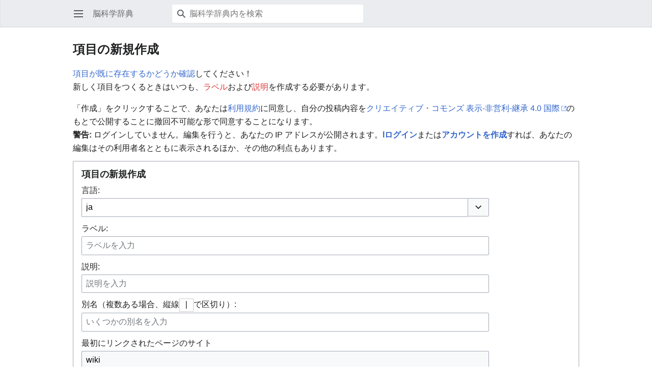

--- FILE ---
content_type: text/html; charset=UTF-8
request_url: https://bsd.neuroinf.jp/w/index.php?title=%E7%89%B9%E5%88%A5:%E6%96%B0%E8%A6%8F%E9%A0%85%E7%9B%AE&site=wiki&page=LTP&mobileaction=toggle_view_mobile
body_size: 22991
content:
<!DOCTYPE html>
<html class="client-nojs" lang="ja" dir="ltr">
<head>
<meta charset="UTF-8"/>
<title>項目の新規作成 - 脳科学辞典</title>
<script>document.documentElement.className="client-js";RLCONF={"wgBreakFrames":true,"wgSeparatorTransformTable":["",""],"wgDigitTransformTable":["",""],"wgDefaultDateFormat":"ja","wgMonthNames":["","1月","2月","3月","4月","5月","6月","7月","8月","9月","10月","11月","12月"],"wgRequestId":"aTkVJpGd-XJoneS4TCqcMQACSCA","wgCSPNonce":false,"wgCanonicalNamespace":"Special","wgCanonicalSpecialPageName":"NewItem","wgNamespaceNumber":-1,"wgPageName":"特別:新規項目","wgTitle":"新規項目","wgCurRevisionId":0,"wgRevisionId":0,"wgArticleId":0,"wgIsArticle":false,"wgIsRedirect":false,"wgAction":"view","wgUserName":null,"wgUserGroups":["*"],"wgPageContentLanguage":"ja","wgPageContentModel":"wikitext","wgRelevantPageName":"特別:新規項目","wgRelevantArticleId":0,"wgIsProbablyEditable":false,"wgRelevantPageIsProbablyEditable":false,"wgMFMode":"stable","wgMFAmc":false,"wgMFAmcOutreachActive":false,"wgMFAmcOutreachUserEligible":false,"wgMFLazyLoadImages":true,"wgMFDisplayWikibaseDescriptions":{"search":false,"nearby":false,"watchlist":false,"tagline":false},"wgMFIsPageContentModelEditable":true,"wgMinervaPermissions":{"watch":false,"talk":false},"wgMinervaFeatures":{"beta":false,"donate":false,"mobileOptionsLink":true,"categories":false,"pageIssues":true,"talkAtTop":false,"historyInPageActions":false,"overflowSubmenu":false,"tabsOnSpecials":true,"personalMenu":false,"mainMenuExpanded":false,"simplifiedTalk":false},"wgMinervaDownloadNamespaces":[0]};
RLSTATE={"site.styles":"ready","user.styles":"ready","user":"ready","user.options":"loading","mobile.special.styles":"ready","oojs-ui-core.styles":"ready","oojs-ui.styles.indicators":"ready","mediawiki.widgets.styles":"ready","oojs-ui-core.icons":"ready","mediawiki.htmlform.ooui.styles":"ready","mediawiki.htmlform.styles":"ready","skins.minerva.base.styles":"ready","skins.minerva.content.styles.images":"ready","mediawiki.hlist":"ready","mediawiki.ui.icon":"ready","mediawiki.ui.button":"ready","skins.minerva.icons.wikimedia":"ready","skins.minerva.mainMenu.icons":"ready","skins.minerva.mainMenu.styles":"ready","mobile.init.styles":"ready","skins.minerva.messageBox.styles":"ready","ext.embedVideo.styles":"ready"};RLPAGEMODULES=["mediawiki.htmlform","mediawiki.htmlform.ooui","site","mediawiki.page.ready","skins.minerva.scripts","mobile.init","ext.embedVideo.overlay"];</script>
<script>(RLQ=window.RLQ||[]).push(function(){mw.loader.implement("user.options@12s5i",function($,jQuery,require,module){mw.user.tokens.set({"patrolToken":"+\\","watchToken":"+\\","csrfToken":"+\\"});});});</script>
<link rel="stylesheet" href="/w/load.php?lang=ja&amp;modules=ext.embedVideo.styles%7Cmediawiki.hlist%7Cmediawiki.htmlform.ooui.styles%7Cmediawiki.htmlform.styles%7Cmediawiki.ui.button%2Cicon%7Cmediawiki.widgets.styles%7Cmobile.init.styles%7Cmobile.special.styles%7Coojs-ui-core.icons%2Cstyles%7Coojs-ui.styles.indicators%7Cskins.minerva.base.styles%7Cskins.minerva.content.styles.images%7Cskins.minerva.icons.wikimedia%7Cskins.minerva.mainMenu.icons%2Cstyles%7Cskins.minerva.messageBox.styles&amp;only=styles&amp;skin=minerva"/>
<script async="" src="/w/load.php?lang=ja&amp;modules=startup&amp;only=scripts&amp;raw=1&amp;skin=minerva&amp;target=mobile"></script>
<meta name="generator" content="MediaWiki 1.39.15"/>
<meta name="format-detection" content="telephone=no"/>
<meta name="keywords" content="脳科学辞典, 神経科学, ニューロインフォマティクス"/>
<meta name="theme-color" content="#eaecf0"/>
<meta name="viewport" content="width=device-width, initial-scale=1.0, user-scalable=yes, minimum-scale=0.25, maximum-scale=5.0"/>
<link rel="manifest" href="/w/api.php?action=webapp-manifest"/>
<link rel="icon" href="/w/images/favicon.ico"/>
<link rel="search" type="application/opensearchdescription+xml" href="/w/opensearch_desc.php" title="脳科学辞典 (ja)"/>
<link rel="EditURI" type="application/rsd+xml" href="https://bsd.neuroinf.jp/w/api.php?action=rsd"/>
<link rel="license" href="https://creativecommons.org/licenses/by-nc-sa/4.0/deed.ja"/>
</head>
<body class="mediawiki ltr sitedir-ltr mw-hide-empty-elt ns--1 ns-special mw-special-NewItem page-特別_新規項目 rootpage-特別_新規項目 stable skin-minerva action-view skin--responsive approvedRevs-noapprovedrev mw-mf-amc-disabled mw-mf"><div id="mw-mf-viewport">
	<div id="mw-mf-page-center">
		<a class="mw-mf-page-center__mask" href="#"></a>
		
		<header class="header-container header-chrome">
			<div class="minerva-header">
				<nav class="navigation-drawer toggle-list view-border-box">
					<input type="checkbox" id="main-menu-input" class="toggle-list__checkbox" role="button" aria-haspopup="true" aria-expanded="false" aria-labelledby="mw-mf-main-menu-button">
					<label for="main-menu-input" id="mw-mf-main-menu-button" aria-hidden="true"
						class=" mw-ui-button mw-ui-quiet mw-ui-icon mw-ui-icon-element mw-ui-icon-wikimedia-menu-base20 mw-ui-icon-flush-left toggle-list__toggle"
						title="メインメニューを開く" data-event-name="ui.mainmenu">メインメニューを開く</label>
					<div id="mw-mf-page-left" class="menu toggle-list__list view-border-box">
	<ul id="p-navigation">
			<li class="">
			    <a href="/wiki/%E3%83%A1%E3%82%A4%E3%83%B3%E3%83%9A%E3%83%BC%E3%82%B8" class="menu__item--home"
				   data-mw="interface" data-event-name="">
			      <span class="mw-ui-icon-minerva-home mw-ui-icon"></span><span>ホーム</span>
			     </a>
			</li>
			<li class="">
			    <a href="/wiki/%E7%89%B9%E5%88%A5:%E3%81%8A%E3%81%BE%E3%81%8B%E3%81%9B%E8%A1%A8%E7%A4%BA" class="menu__item--random"
				   data-mw="interface" data-event-name="">
			      <span class="mw-ui-icon-minerva-die mw-ui-icon"></span><span>おまかせ表示</span>
			     </a>
			</li>
	</ul>
	<ul id="p-personal">
			<li class="">
			    <a href="/w/index.php?title=%E7%89%B9%E5%88%A5:%E3%83%AD%E3%82%B0%E3%82%A4%E3%83%B3&amp;returnto=%E7%89%B9%E5%88%A5%3A%E6%96%B0%E8%A6%8F%E9%A0%85%E7%9B%AE&amp;returntoquery=site%3Dwiki%26page%3DLTP%26mobileaction%3Dtoggle_view_mobile" class="menu__item--login"
				   data-mw="interface" data-event-name="">
			      <span class="mw-ui-icon-minerva-logIn mw-ui-icon"></span><span>ログイン</span>
			     </a>
			</li>
	</ul>
	<ul id="pt-preferences">
			<li class="jsonly">
			    <a href="/w/index.php?title=%E7%89%B9%E5%88%A5:%E6%90%BA%E5%B8%AF%E6%A9%9F%E5%99%A8%E3%82%AA%E3%83%97%E3%82%B7%E3%83%A7%E3%83%B3&amp;returnto=%E7%89%B9%E5%88%A5%3A%E6%96%B0%E8%A6%8F%E9%A0%85%E7%9B%AE" class="menu__item--settings"
				   data-mw="interface" data-event-name="menu.settings">
			      <span class="mw-ui-icon-minerva-settings mw-ui-icon"></span><span>設定</span>
			     </a>
			</li>
	</ul>
	<ul class="hlist">
			<li class="">
			    <a href="/wiki/%E8%84%B3%E7%A7%91%E5%AD%A6%E8%BE%9E%E5%85%B8:%E8%84%B3%E7%A7%91%E5%AD%A6%E8%BE%9E%E5%85%B8%E3%81%AB%E3%81%A4%E3%81%84%E3%81%A6" class="menu__item--about"
				   data-mw="interface" data-event-name="">
			      <span class="mw-ui-icon-minerva-about mw-ui-icon"></span><span>脳科学辞典について</span>
			     </a>
			</li>
			<li class="">
			    <a href="/wiki/%E8%84%B3%E7%A7%91%E5%AD%A6%E8%BE%9E%E5%85%B8:%E5%85%8D%E8%B2%AC%E4%BA%8B%E9%A0%85" class="menu__item--disclaimers"
				   data-mw="interface" data-event-name="">
			      <span class="mw-ui-icon-minerva-disclaimers mw-ui-icon"></span><span>免責事項</span>
			     </a>
			</li>
	</ul>
</div>

					<label class="main-menu-mask" for="main-menu-input"></label>
				</nav>
				<div class="branding-box">
					<a href="/wiki/%E3%83%A1%E3%82%A4%E3%83%B3%E3%83%9A%E3%83%BC%E3%82%B8">
						<span>
脳科学辞典
</span>
						
					</a>
				</div>
					<form action="/w/index.php" method="get" class="minerva-search-form">
				<div class="search-box">
					<input type="hidden" name="title" value="特別:検索"/>
					<input class="search mw-ui-background-icon-search skin-minerva-search-trigger" type="search" name="search" id="searchInput"
						 type="search" name="search" placeholder="脳科学辞典内を検索" aria-label="脳科学辞典内を検索" autocapitalize="sentences" title="脳科学辞典内を検索 [f]" accesskey="f"">
				</div>
				<button id="searchIcon" class="mw-ui-icon mw-ui-icon-element mw-ui-icon-wikimedia-search-base20 skin-minerva-search-trigger mw-ui-button mw-ui-quiet">検索</button>
			</form>
		<nav class="minerva-user-navigation" aria-label="利用者のナビゲーション">
					
				</nav>
			</div>
		</header>
		<main id="content" class="mw-body">
			<div class="banner-container">
			<div id="siteNotice"></div>
			</div>
			
			<div class="pre-content heading-holder">
				<div class="page-heading">
					<h1 id="firstHeading" class="firstHeading mw-first-heading">項目の新規作成</h1>
					<div class="tagline"></div>
				</div>
					<div class="minerva__tab-container">
					</div>
				
				<div class="minerva__subtitle"></div>
			</div>
			<div id="bodyContent" class="content">
				<div id="mw-content-text" class="mw-body-content"><div class="mw-specialpage-summary">
<p><a href="/wiki/%E7%89%B9%E5%88%A5:%E6%A4%9C%E7%B4%A2" title="特別:検索">項目が既に存在するかどうか確認</a>してください！<br />新しく項目をつくるときはいつも、<a href="/w/index.php?title=%E3%83%98%E3%83%AB%E3%83%97:%E3%83%A9%E3%83%99%E3%83%AB&amp;action=edit&amp;redlink=1" class="new" title="ヘルプ:ラベル (存在しないページ)">ラベル</a>および<a href="/w/index.php?title=%E3%83%98%E3%83%AB%E3%83%97:%E8%AA%AC%E6%98%8E&amp;action=edit&amp;redlink=1" class="new" title="ヘルプ:説明 (存在しないページ)">説明</a>を作成する必要があります。
</p>
</div><div>「作成」をクリックすることで、あなたは<a href="/wiki/%E8%84%B3%E7%A7%91%E5%AD%A6%E8%BE%9E%E5%85%B8:%E8%91%97%E4%BD%9C%E6%A8%A9" title="脳科学辞典:著作権">利用規約</a>に同意し、自分の投稿内容を<a rel="nofollow" class="external text" href="https://creativecommons.org/licenses/by-nc-sa/4.0/deed.ja">クリエイティブ・コモンズ 表示-非営利-継承 4.0 国際</a>のもとで公開することに撤回不可能な形で同意することになります。</div><div class="warning"><b>警告:</b> ログインしていません。編集を行うと、あなたの IP アドレスが公開されます。<strong><a href="/wiki/%E7%89%B9%E5%88%A5:%E3%83%AD%E3%82%B0%E3%82%A4%E3%83%B3" title="特別:ログイン">lログイン</a></strong>または<strong><a href="/wiki/%E7%89%B9%E5%88%A5:%E3%82%A2%E3%82%AB%E3%82%A6%E3%83%B3%E3%83%88%E4%BD%9C%E6%88%90" title="特別:アカウント作成">アカウントを作成</a></strong>すれば、あなたの編集はその利用者名とともに表示されるほか、その他の利点もあります。</div><div class='mw-htmlform-ooui-wrapper oo-ui-layout oo-ui-panelLayout oo-ui-panelLayout-padded oo-ui-panelLayout-framed'><form id='mw-newentity-form1' action='/wiki/%E7%89%B9%E5%88%A5:%E6%96%B0%E8%A6%8F%E9%A0%85%E7%9B%AE' method='post' enctype='application/x-www-form-urlencoded' class='mw-htmlform mw-htmlform-ooui oo-ui-layout oo-ui-formLayout'><fieldset class='oo-ui-layout oo-ui-labelElement oo-ui-fieldsetLayout'><legend class='oo-ui-fieldsetLayout-header'><span class='oo-ui-iconElement-icon oo-ui-iconElement-noIcon'></span><span class='oo-ui-labelElement-label'>項目の新規作成</span></legend><div class='oo-ui-fieldsetLayout-group'><div class='oo-ui-widget oo-ui-widget-enabled'><input type="hidden" value="特別:新規項目" name="title"/>
<div id='ooui-php-8' class='mw-htmlform-field-HTMLContentLanguageField mw-htmlform-autoinfuse oo-ui-layout oo-ui-labelElement oo-ui-fieldLayout oo-ui-fieldLayout-align-top' data-ooui='{"_":"mw.htmlform.FieldLayout","fieldWidget":{"tag":"wb-newentity-language"},"align":"top","helpInline":true,"$overlay":true,"label":{"html":"\u8a00\u8a9e:"},"classes":["mw-htmlform-field-HTMLContentLanguageField","mw-htmlform-autoinfuse"]}'><div class='oo-ui-fieldLayout-body'><span class='oo-ui-fieldLayout-header'><label for='ooui-php-2' class='oo-ui-labelElement-label'>言語:</label></span><div class='oo-ui-fieldLayout-field'><div id='wb-newentity-language' class='oo-ui-widget oo-ui-widget-enabled oo-ui-inputWidget oo-ui-textInputWidget oo-ui-textInputWidget-type-text oo-ui-textInputWidget-php oo-ui-comboBoxInputWidget oo-ui-comboBoxInputWidget-php' data-ooui='{"_":"OO.ui.ComboBoxInputWidget","options":[{"data":"aa","label":"Qaf\u00e1r af (aa)"},{"data":"ab","label":"\u0430\u0525\u0441\u0448\u04d9\u0430 (ab)"},{"data":"abs","label":"bahasa ambon (abs)"},{"data":"ace","label":"Ac\u00e8h (ace)"},{"data":"ady","label":"\u0430\u0434\u044b\u0433\u0430\u0431\u0437\u044d (ady)"},{"data":"ady-cyrl","label":"\u0430\u0434\u044b\u0433\u0430\u0431\u0437\u044d (ady-cyrl)"},{"data":"aeb","label":"\u062a\u0648\u0646\u0633\u064a\/T\u00fbns\u00ee (aeb)"},{"data":"aeb-arab","label":"\u062a\u0648\u0646\u0633\u064a (aeb-arab)"},{"data":"aeb-latn","label":"T\u00fbns\u00ee (aeb-latn)"},{"data":"af","label":"Afrikaans (af)"},{"data":"ak","label":"Akan (ak)"},{"data":"aln","label":"Geg\u00eb (aln)"},{"data":"als","label":"Alemannisch (als)"},{"data":"alt","label":"\u0430\u043b\u0442\u0430\u0439 \u0442\u0438\u043b (alt)"},{"data":"am","label":"\u12a0\u121b\u122d\u129b (am)"},{"data":"ami","label":"Pangcah (ami)"},{"data":"an","label":"aragon\u00e9s (an)"},{"data":"ang","label":"\u00c6nglisc (ang)"},{"data":"anp","label":"\u0905\u0902\u0917\u093f\u0915\u093e (anp)"},{"data":"ar","label":"\u0627\u0644\u0639\u0631\u0628\u064a\u0629 (ar)"},{"data":"arc","label":"\u0710\u072a\u0721\u071d\u0710 (arc)"},{"data":"arn","label":"mapudungun (arn)"},{"data":"arq","label":"\u062c\u0627\u0632\u0627\u064a\u0631\u064a\u0629 (arq)"},{"data":"ary","label":"\u0627\u0644\u062f\u0627\u0631\u062c\u0629 (ary)"},{"data":"arz","label":"\u0645\u0635\u0631\u0649 (arz)"},{"data":"as","label":"\u0985\u09b8\u09ae\u09c0\u09af\u09bc\u09be (as)"},{"data":"ase","label":"American sign language (ase)"},{"data":"ast","label":"asturianu (ast)"},{"data":"atj","label":"Atikamekw (atj)"},{"data":"av","label":"\u0430\u0432\u0430\u0440 (av)"},{"data":"avk","label":"Kotava (avk)"},{"data":"awa","label":"\u0905\u0935\u0927\u0940 (awa)"},{"data":"ay","label":"Aymar aru (ay)"},{"data":"az","label":"az\u0259rbaycanca (az)"},{"data":"azb","label":"\u062a\u06c6\u0631\u06a9\u062c\u0647 (azb)"},{"data":"ba","label":"\u0431\u0430\u0448\u04a1\u043e\u0440\u0442\u0441\u0430 (ba)"},{"data":"ban","label":"Basa Bali (ban)"},{"data":"ban-bali","label":"\u1b29\u1b32\u1b29\u1b2e\u1b36 (ban-bali)"},{"data":"bar","label":"Boarisch (bar)"},{"data":"bat-smg","label":"\u017eemait\u0117\u0161ka (bat-smg)"},{"data":"bbc","label":"Batak Toba (bbc)"},{"data":"bbc-latn","label":"Batak Toba (bbc-latn)"},{"data":"bcc","label":"\u062c\u0647\u0644\u0633\u0631\u06cc \u0628\u0644\u0648\u0686\u06cc (bcc)"},{"data":"bci","label":"wawle (bci)"},{"data":"bcl","label":"Bikol Central (bcl)"},{"data":"be","label":"\u0431\u0435\u043b\u0430\u0440\u0443\u0441\u043a\u0430\u044f (be)"},{"data":"be-tarask","label":"\u0431\u0435\u043b\u0430\u0440\u0443\u0441\u043a\u0430\u044f (\u0442\u0430\u0440\u0430\u0448\u043a\u0435\u0432\u0456\u0446\u0430) (be-tarask)"},{"data":"be-x-old","label":"\u0431\u0435\u043b\u0430\u0440\u0443\u0441\u043a\u0430\u044f (\u0442\u0430\u0440\u0430\u0448\u043a\u0435\u0432\u0456\u0446\u0430) (be-x-old)"},{"data":"bg","label":"\u0431\u044a\u043b\u0433\u0430\u0440\u0441\u043a\u0438 (bg)"},{"data":"bgn","label":"\u0631\u0648\u0686 \u06a9\u067e\u062a\u06cc\u0646 \u0628\u0644\u0648\u0686\u06cc (bgn)"},{"data":"bh","label":"\u092d\u094b\u091c\u092a\u0941\u0930\u0940 (bh)"},{"data":"bho","label":"\u092d\u094b\u091c\u092a\u0941\u0930\u0940 (bho)"},{"data":"bi","label":"Bislama (bi)"},{"data":"bjn","label":"Banjar (bjn)"},{"data":"blk","label":"\u1015\u1021\u102d\u102f\u101d\u103a\u108f\u1018\u102c\u108f\u101e\u102c\u108f (blk)"},{"data":"bm","label":"bamanankan (bm)"},{"data":"bn","label":"\u09ac\u09be\u0982\u09b2\u09be (bn)"},{"data":"bo","label":"\u0f56\u0f7c\u0f51\u0f0b\u0f61\u0f72\u0f42 (bo)"},{"data":"bpy","label":"\u09ac\u09bf\u09b7\u09cd\u09a3\u09c1\u09aa\u09cd\u09b0\u09bf\u09af\u09bc\u09be \u09ae\u09a3\u09bf\u09aa\u09c1\u09b0\u09c0 (bpy)"},{"data":"bqi","label":"\u0628\u062e\u062a\u06cc\u0627\u0631\u06cc (bqi)"},{"data":"br","label":"brezhoneg (br)"},{"data":"brh","label":"Br\u00e1hu\u00ed (brh)"},{"data":"bs","label":"bosanski (bs)"},{"data":"btm","label":"Batak Mandailing (btm)"},{"data":"bto","label":"Iriga Bicolano (bto)"},{"data":"bug","label":"\u1a05\u1a14 \u1a15\u1a18\u1a01\u1a17 (bug)"},{"data":"bxr","label":"\u0431\u0443\u0440\u044f\u0430\u0434 (bxr)"},{"data":"ca","label":"catal\u00e0 (ca)"},{"data":"cbk-zam","label":"Chavacano de Zamboanga (cbk-zam)"},{"data":"cdo","label":"M\u00ecng-d\u0115\u0324ng-ng\u1e73\u0304 (cdo)"},{"data":"ce","label":"\u043d\u043e\u0445\u0447\u0438\u0439\u043d (ce)"},{"data":"ceb","label":"Cebuano (ceb)"},{"data":"ch","label":"Chamoru (ch)"},{"data":"cho","label":"Choctaw (cho)"},{"data":"chr","label":"\u13e3\u13b3\u13a9 (chr)"},{"data":"chy","label":"Tsets\u00eahest\u00e2hese (chy)"},{"data":"ckb","label":"\u06a9\u0648\u0631\u062f\u06cc (ckb)"},{"data":"co","label":"corsu (co)"},{"data":"cps","label":"Capice\u00f1o (cps)"},{"data":"cr","label":"N\u0113hiyaw\u0113win \/ \u14c0\u1426\u1403\u152d\u140d\u140f\u1423 (cr)"},{"data":"crh","label":"q\u0131r\u0131mtatarca (crh)"},{"data":"crh-cyrl","label":"\u043a\u044a\u044b\u0440\u044b\u043c\u0442\u0430\u0442\u0430\u0440\u0434\u0436\u0430 (\u041a\u0438\u0440\u0438\u043b\u043b) (crh-cyrl)"},{"data":"crh-latn","label":"q\u0131r\u0131mtatarca (Latin) (crh-latn)"},{"data":"cs","label":"\u010de\u0161tina (cs)"},{"data":"csb","label":"kasz\u00ebbsczi (csb)"},{"data":"cu","label":"\u0441\u043b\u043e\u0432\u0463\u043d\u044c\u0441\u043a\u044a \/ \u2c14\u2c0e\u2c11\u2c02\u2c21\u2c10\u2c20\u2c14\u2c0d\u2c1f (cu)"},{"data":"cv","label":"\u0447\u04d1\u0432\u0430\u0448\u043b\u0430 (cv)"},{"data":"cy","label":"Cymraeg (cy)"},{"data":"da","label":"dansk (da)"},{"data":"dag","label":"dagbanli (dag)"},{"data":"de","label":"Deutsch (de)"},{"data":"de-at","label":"\u00d6sterreichisches Deutsch (de-at)"},{"data":"de-ch","label":"Schweizer Hochdeutsch (de-ch)"},{"data":"de-formal","label":"Deutsch (Sie-Form) (de-formal)"},{"data":"din","label":"Thu\u0254\u014bj\u00e4\u014b (din)"},{"data":"diq","label":"Zazaki (diq)"},{"data":"dsb","label":"dolnoserbski (dsb)"},{"data":"dtp","label":"Dusun Bundu-liwan (dtp)"},{"data":"dty","label":"\u0921\u094b\u091f\u0947\u0932\u0940 (dty)"},{"data":"dv","label":"\u078b\u07a8\u0788\u07ac\u0780\u07a8\u0784\u07a6\u0790\u07b0 (dv)"},{"data":"dz","label":"\u0f47\u0f7c\u0f44\u0f0b\u0f41 (dz)"},{"data":"ee","label":"e\u028begbe (ee)"},{"data":"egl","label":"Emili\u00e0n (egl)"},{"data":"el","label":"\u0395\u03bb\u03bb\u03b7\u03bd\u03b9\u03ba\u03ac (el)"},{"data":"eml","label":"emili\u00e0n e rumagn\u00f2l (eml)"},{"data":"en","label":"English (en)"},{"data":"en-ca","label":"Canadian English (en-ca)"},{"data":"en-gb","label":"British English (en-gb)"},{"data":"eo","label":"Esperanto (eo)"},{"data":"es","label":"espa\u00f1ol (es)"},{"data":"es-419","label":"espa\u00f1ol de Am\u00e9rica Latina (es-419)"},{"data":"es-formal","label":"espa\u00f1ol (formal) (es-formal)"},{"data":"et","label":"eesti (et)"},{"data":"eu","label":"euskara (eu)"},{"data":"ext","label":"estreme\u00f1u (ext)"},{"data":"fa","label":"\u0641\u0627\u0631\u0633\u06cc (fa)"},{"data":"fat","label":"mfantse (fat)"},{"data":"ff","label":"Fulfulde (ff)"},{"data":"fi","label":"suomi (fi)"},{"data":"fit","label":"me\u00e4nkieli (fit)"},{"data":"fiu-vro","label":"v\u00f5ro (fiu-vro)"},{"data":"fj","label":"Na Vosa Vakaviti (fj)"},{"data":"fo","label":"f\u00f8royskt (fo)"},{"data":"fon","label":"f\u0254\u0300ngb\u00e8 (fon)"},{"data":"fr","label":"fran\u00e7ais (fr)"},{"data":"frc","label":"fran\u00e7ais cadien (frc)"},{"data":"frp","label":"arpetan (frp)"},{"data":"frr","label":"Nordfriisk (frr)"},{"data":"fur","label":"furlan (fur)"},{"data":"fy","label":"Frysk (fy)"},{"data":"ga","label":"Gaeilge (ga)"},{"data":"gaa","label":"Ga (gaa)"},{"data":"gag","label":"Gagauz (gag)"},{"data":"gan","label":"\u8d1b\u8a9e (gan)"},{"data":"gan-hans","label":"\u8d63\u8bed\uff08\u7b80\u4f53\uff09 (gan-hans)"},{"data":"gan-hant","label":"\u8d1b\u8a9e\uff08\u7e41\u9ad4\uff09 (gan-hant)"},{"data":"gcr","label":"kriy\u00f2l gwiyannen (gcr)"},{"data":"gd","label":"G\u00e0idhlig (gd)"},{"data":"gl","label":"galego (gl)"},{"data":"gld","label":"\u043d\u0430\u0304\u043d\u0438 (gld)"},{"data":"glk","label":"\u06af\u06cc\u0644\u06a9\u06cc (glk)"},{"data":"gn","label":"Ava\u00f1e&#039;\u1ebd (gn)"},{"data":"gom","label":"\u0917\u094b\u0902\u092f\u091a\u0940 \u0915\u094b\u0902\u0915\u0923\u0940 \/ G\u00f5ychi Konknni (gom)"},{"data":"gom-deva","label":"\u0917\u094b\u0902\u092f\u091a\u0940 \u0915\u094b\u0902\u0915\u0923\u0940 (gom-deva)"},{"data":"gom-latn","label":"G\u00f5ychi Konknni (gom-latn)"},{"data":"gor","label":"Bahasa Hulontalo (gor)"},{"data":"got","label":"\ud800\udf32\ud800\udf3f\ud800\udf44\ud800\udf39\ud800\udf43\ud800\udf3a (got)"},{"data":"gpe","label":"Ghanaian Pidgin (gpe)"},{"data":"grc","label":"\u1f08\u03c1\u03c7\u03b1\u03af\u03b1 \u1f11\u03bb\u03bb\u03b7\u03bd\u03b9\u03ba\u1f74 (grc)"},{"data":"gsw","label":"Alemannisch (gsw)"},{"data":"gu","label":"\u0a97\u0ac1\u0a9c\u0ab0\u0abe\u0aa4\u0ac0 (gu)"},{"data":"guc","label":"wayuunaiki (guc)"},{"data":"gur","label":"farefare (gur)"},{"data":"guw","label":"gungbe (guw)"},{"data":"gv","label":"Gaelg (gv)"},{"data":"ha","label":"Hausa (ha)"},{"data":"hak","label":"\u5ba2\u5bb6\u8a9e\/Hak-k\u00e2-ng\u00ee (hak)"},{"data":"haw","label":"Hawai\u02bbi (haw)"},{"data":"he","label":"\u05e2\u05d1\u05e8\u05d9\u05ea (he)"},{"data":"hi","label":"\u0939\u093f\u0928\u094d\u0926\u0940 (hi)"},{"data":"hif","label":"Fiji Hindi (hif)"},{"data":"hif-latn","label":"Fiji Hindi (hif-latn)"},{"data":"hil","label":"Ilonggo (hil)"},{"data":"ho","label":"Hiri Motu (ho)"},{"data":"hr","label":"hrvatski (hr)"},{"data":"hrx","label":"Hunsrik (hrx)"},{"data":"hsb","label":"hornjoserbsce (hsb)"},{"data":"hsn","label":"\u6e58\u8bed (hsn)"},{"data":"ht","label":"Krey\u00f2l ayisyen (ht)"},{"data":"hu","label":"magyar (hu)"},{"data":"hu-formal","label":"magyar (formal) (hu-formal)"},{"data":"hy","label":"\u0570\u0561\u0575\u0565\u0580\u0565\u0576 (hy)"},{"data":"hyw","label":"\u0531\u0580\u0565\u0582\u0574\u057f\u0561\u0570\u0561\u0575\u0565\u0580\u0567\u0576 (hyw)"},{"data":"hz","label":"Otsiherero (hz)"},{"data":"ia","label":"interlingua (ia)"},{"data":"id","label":"Bahasa Indonesia (id)"},{"data":"ie","label":"Interlingue (ie)"},{"data":"ig","label":"Igbo (ig)"},{"data":"ii","label":"\ua187\ua259 (ii)"},{"data":"ik","label":"I\u00f1upiatun (ik)"},{"data":"ike-cans","label":"\u1403\u14c4\u1483\u144e\u1450\u1466 (ike-cans)"},{"data":"ike-latn","label":"inuktitut (ike-latn)"},{"data":"ilo","label":"Ilokano (ilo)"},{"data":"inh","label":"\u0433\u04c0\u0430\u043b\u0433\u04c0\u0430\u0439 (inh)"},{"data":"io","label":"Ido (io)"},{"data":"is","label":"\u00edslenska (is)"},{"data":"it","label":"italiano (it)"},{"data":"iu","label":"\u1403\u14c4\u1483\u144e\u1450\u1466\/inuktitut (iu)"},{"data":"ja","label":"\u65e5\u672c\u8a9e (ja)"},{"data":"jam","label":"Patois (jam)"},{"data":"jbo","label":"la .lojban. (jbo)"},{"data":"jut","label":"jysk (jut)"},{"data":"jv","label":"Jawa (jv)"},{"data":"ka","label":"\u10e5\u10d0\u10e0\u10d7\u10e3\u10da\u10d8 (ka)"},{"data":"kaa","label":"Qaraqalpaqsha (kaa)"},{"data":"kab","label":"Taqbaylit (kab)"},{"data":"kbd","label":"\u0430\u0434\u044b\u0433\u044d\u0431\u0437\u044d (kbd)"},{"data":"kbd-cyrl","label":"\u0430\u0434\u044b\u0433\u044d\u0431\u0437\u044d (kbd-cyrl)"},{"data":"kbp","label":"Kab\u0269y\u025b (kbp)"},{"data":"kcg","label":"Tyap (kcg)"},{"data":"kea","label":"kabuverdianu (kea)"},{"data":"kg","label":"Kongo (kg)"},{"data":"khw","label":"\u06a9\u06be\u0648\u0627\u0631 (khw)"},{"data":"ki","label":"G\u0129k\u0169y\u0169 (ki)"},{"data":"kiu","label":"K\u0131rmancki (kiu)"},{"data":"kj","label":"Kwanyama (kj)"},{"data":"kjp","label":"\u1016\u1060\u102f\u1036\u101c\u102d\u1000\u103a (kjp)"},{"data":"kk","label":"\u049b\u0430\u0437\u0430\u049b\u0448\u0430 (kk)"},{"data":"kk-arab","label":"\u0642\u0627\u0632\u0627\u0642\u0634\u0627 (\u062a\u0674\u0648\u062a\u06d5) (kk-arab)"},{"data":"kk-cn","label":"\u0642\u0627\u0632\u0627\u0642\u0634\u0627 (\u062c\u06c7\u0646\u06af\u0648) (kk-cn)"},{"data":"kk-cyrl","label":"\u049b\u0430\u0437\u0430\u049b\u0448\u0430 (\u043a\u0438\u0440\u0438\u043b) (kk-cyrl)"},{"data":"kk-kz","label":"\u049b\u0430\u0437\u0430\u049b\u0448\u0430 (\u049a\u0430\u0437\u0430\u049b\u0441\u0442\u0430\u043d) (kk-kz)"},{"data":"kk-latn","label":"qazaq\u015fa (lat\u0131n) (kk-latn)"},{"data":"kk-tr","label":"qazaq\u015fa (T\u00fcrk\u00efya) (kk-tr)"},{"data":"kl","label":"kalaallisut (kl)"},{"data":"km","label":"\u1797\u17b6\u179f\u17b6\u1781\u17d2\u1798\u17c2\u179a (km)"},{"data":"kn","label":"\u0c95\u0ca8\u0ccd\u0ca8\u0ca1 (kn)"},{"data":"ko","label":"\ud55c\uad6d\uc5b4 (ko)"},{"data":"ko-kp","label":"\uc870\uc120\ub9d0 (ko-kp)"},{"data":"koi","label":"\u043f\u0435\u0440\u0435\u043c \u043a\u043e\u043c\u0438 (koi)"},{"data":"kr","label":"kanuri (kr)"},{"data":"krc","label":"\u043a\u044a\u0430\u0440\u0430\u0447\u0430\u0439-\u043c\u0430\u043b\u043a\u044a\u0430\u0440 (krc)"},{"data":"kri","label":"Krio (kri)"},{"data":"krj","label":"Kinaray-a (krj)"},{"data":"krl","label":"karjal (krl)"},{"data":"ks","label":"\u0915\u0949\u0936\u0941\u0930 \/ \u06a9\u0672\u0634\u064f\u0631 (ks)"},{"data":"ks-arab","label":"\u06a9\u0672\u0634\u064f\u0631 (ks-arab)"},{"data":"ks-deva","label":"\u0915\u0949\u0936\u0941\u0930 (ks-deva)"},{"data":"ksh","label":"Ripoarisch (ksh)"},{"data":"ksw","label":"\u1005\u103e\u102e\u1064 (ksw)"},{"data":"ku","label":"kurd\u00ee (ku)"},{"data":"ku-arab","label":"\u0643\u0648\u0631\u062f\u064a (\u0639\u06d5\u0631\u06d5\u0628\u06cc) (ku-arab)"},{"data":"ku-latn","label":"kurd\u00ee (lat\u00een\u00ee) (ku-latn)"},{"data":"kum","label":"\u043a\u044a\u0443\u043c\u0443\u043a\u044a (kum)"},{"data":"kv","label":"\u043a\u043e\u043c\u0438 (kv)"},{"data":"kw","label":"kernowek (kw)"},{"data":"ky","label":"\u043a\u044b\u0440\u0433\u044b\u0437\u0447\u0430 (ky)"},{"data":"la","label":"Latina (la)"},{"data":"lad","label":"Ladino (lad)"},{"data":"lb","label":"L\u00ebtzebuergesch (lb)"},{"data":"lbe","label":"\u043b\u0430\u043a\u043a\u0443 (lbe)"},{"data":"lez","label":"\u043b\u0435\u0437\u0433\u0438 (lez)"},{"data":"lfn","label":"Lingua Franca Nova (lfn)"},{"data":"lg","label":"Luganda (lg)"},{"data":"li","label":"Limburgs (li)"},{"data":"lij","label":"Ligure (lij)"},{"data":"liv","label":"L\u012bv\u00f5 k\u0113\u013c (liv)"},{"data":"lki","label":"\u0644\u06d5\u06a9\u06cc (lki)"},{"data":"lld","label":"Ladin (lld)"},{"data":"lmo","label":"lombard (lmo)"},{"data":"ln","label":"ling\u00e1la (ln)"},{"data":"lo","label":"\u0ea5\u0eb2\u0ea7 (lo)"},{"data":"loz","label":"Silozi (loz)"},{"data":"lrc","label":"\u0644\u06ca\u0631\u06cc \u0634\u0648\u0645\u0627\u0644\u06cc (lrc)"},{"data":"lt","label":"lietuvi\u0173 (lt)"},{"data":"ltg","label":"latga\u013cu (ltg)"},{"data":"lus","label":"Mizo \u0163awng (lus)"},{"data":"luz","label":"\u0644\u0626\u0631\u06cc \u062f\u0648\u0659\u0645\u06cc\u0646\u06cc (luz)"},{"data":"lv","label":"latvie\u0161u (lv)"},{"data":"lzh","label":"\u6587\u8a00 (lzh)"},{"data":"lzz","label":"Lazuri (lzz)"},{"data":"mad","label":"Madhur\u00e2 (mad)"},{"data":"mai","label":"\u092e\u0948\u0925\u093f\u0932\u0940 (mai)"},{"data":"map-bms","label":"Basa Banyumasan (map-bms)"},{"data":"mdf","label":"\u043c\u043e\u043a\u0448\u0435\u043d\u044c (mdf)"},{"data":"mg","label":"Malagasy (mg)"},{"data":"mh","label":"Ebon (mh)"},{"data":"mhr","label":"\u043e\u043b\u044b\u043a \u043c\u0430\u0440\u0438\u0439 (mhr)"},{"data":"mi","label":"M\u0101ori (mi)"},{"data":"min","label":"Minangkabau (min)"},{"data":"mk","label":"\u043c\u0430\u043a\u0435\u0434\u043e\u043d\u0441\u043a\u0438 (mk)"},{"data":"ml","label":"\u0d2e\u0d32\u0d2f\u0d3e\u0d33\u0d02 (ml)"},{"data":"mn","label":"\u043c\u043e\u043d\u0433\u043e\u043b (mn)"},{"data":"mni","label":"\uabc3\uabe4\uabc7\uabe9 \uabc2\uabe3\uabdf (mni)"},{"data":"mnw","label":"\u1018\u102c\u101e\u102c \u1019\u1014\u103a (mnw)"},{"data":"mo","label":"\u043c\u043e\u043b\u0434\u043e\u0432\u0435\u043d\u044f\u0441\u043a\u044d (mo)"},{"data":"mos","label":"moore (mos)"},{"data":"mr","label":"\u092e\u0930\u093e\u0920\u0940 (mr)"},{"data":"mrh","label":"Mara (mrh)"},{"data":"mrj","label":"\u043a\u044b\u0440\u044b\u043a \u043c\u0430\u0440\u044b (mrj)"},{"data":"ms","label":"Bahasa Melayu (ms)"},{"data":"ms-arab","label":"\u0628\u0647\u0627\u0633 \u0645\u0644\u0627\u064a\u0648 (ms-arab)"},{"data":"mt","label":"Malti (mt)"},{"data":"mus","label":"Mvskoke (mus)"},{"data":"mwl","label":"Mirand\u00e9s (mwl)"},{"data":"my","label":"\u1019\u103c\u1014\u103a\u1019\u102c\u1018\u102c\u101e\u102c (my)"},{"data":"myv","label":"\u044d\u0440\u0437\u044f\u043d\u044c (myv)"},{"data":"mzn","label":"\u0645\u0627\u0632\u0650\u0631\u0648\u0646\u06cc (mzn)"},{"data":"na","label":"Dorerin Naoero (na)"},{"data":"nah","label":"N\u0101huatl (nah)"},{"data":"nan","label":"B\u00e2n-l\u00e2m-g\u00fa (nan)"},{"data":"nap","label":"Napulitano (nap)"},{"data":"nb","label":"norsk bokm\u00e5l (nb)"},{"data":"nds","label":"Plattd\u00fc\u00fctsch (nds)"},{"data":"nds-nl","label":"Nedersaksies (nds-nl)"},{"data":"ne","label":"\u0928\u0947\u092a\u093e\u0932\u0940 (ne)"},{"data":"new","label":"\u0928\u0947\u092a\u093e\u0932 \u092d\u093e\u0937\u093e (new)"},{"data":"ng","label":"Oshiwambo (ng)"},{"data":"nia","label":"Li Niha (nia)"},{"data":"niu","label":"Niu\u0113 (niu)"},{"data":"nl","label":"Nederlands (nl)"},{"data":"nl-informal","label":"Nederlands (informeel) (nl-informal)"},{"data":"nmz","label":"nawdm (nmz)"},{"data":"nn","label":"norsk nynorsk (nn)"},{"data":"no","label":"norsk (no)"},{"data":"nod","label":"\u1a23\u1a64\u1a74\u1a3e\u1a6e\u1a6c\u1a65\u1a26 (nod)"},{"data":"nov","label":"Novial (nov)"},{"data":"nqo","label":"\u07d2\u07de\u07cf (nqo)"},{"data":"nrm","label":"Nouormand (nrm)"},{"data":"nso","label":"Sesotho sa Leboa (nso)"},{"data":"nv","label":"Din\u00e9 bizaad (nv)"},{"data":"ny","label":"Chi-Chewa (ny)"},{"data":"nyn","label":"runyankore (nyn)"},{"data":"nys","label":"Nyunga (nys)"},{"data":"oc","label":"occitan (oc)"},{"data":"ojb","label":"Ojibwemowin (ojb)"},{"data":"olo","label":"livvinkarjala (olo)"},{"data":"om","label":"Oromoo (om)"},{"data":"or","label":"\u0b13\u0b21\u0b3c\u0b3f\u0b06 (or)"},{"data":"os","label":"\u0438\u0440\u043e\u043d (os)"},{"data":"pa","label":"\u0a2a\u0a70\u0a1c\u0a3e\u0a2c\u0a40 (pa)"},{"data":"pag","label":"Pangasinan (pag)"},{"data":"pam","label":"Kapampangan (pam)"},{"data":"pap","label":"Papiamentu (pap)"},{"data":"pcd","label":"Picard (pcd)"},{"data":"pcm","label":"Naij\u00e1 (pcm)"},{"data":"pdc","label":"Deitsch (pdc)"},{"data":"pdt","label":"Plautdietsch (pdt)"},{"data":"pfl","label":"P\u00e4lzisch (pfl)"},{"data":"pi","label":"\u092a\u093e\u0932\u093f (pi)"},{"data":"pih","label":"Norfuk \/ Pitkern (pih)"},{"data":"pl","label":"polski (pl)"},{"data":"pms","label":"Piemont\u00e8is (pms)"},{"data":"pnb","label":"\u067e\u0646\u062c\u0627\u0628\u06cc (pnb)"},{"data":"pnt","label":"\u03a0\u03bf\u03bd\u03c4\u03b9\u03b1\u03ba\u03ac (pnt)"},{"data":"prg","label":"pr\u016bsiskan (prg)"},{"data":"ps","label":"\u067e\u069a\u062a\u0648 (ps)"},{"data":"pt","label":"portugu\u00eas (pt)"},{"data":"pt-br","label":"portugu\u00eas do Brasil (pt-br)"},{"data":"pwn","label":"pinayuanan (pwn)"},{"data":"qu","label":"Runa Simi (qu)"},{"data":"qug","label":"Runa shimi (qug)"},{"data":"rgn","label":"Rumagn\u00f4l (rgn)"},{"data":"rif","label":"Tarifit (rif)"},{"data":"rm","label":"rumantsch (rm)"},{"data":"rmc","label":"roma\u0148i \u010dhib (rmc)"},{"data":"rmy","label":"romani \u010dhib (rmy)"},{"data":"rn","label":"ikirundi (rn)"},{"data":"ro","label":"rom\u00e2n\u0103 (ro)"},{"data":"roa-rup","label":"arm\u00e3neashti (roa-rup)"},{"data":"roa-tara","label":"tarand\u00edne (roa-tara)"},{"data":"rsk","label":"\u0440\u0443\u0441\u043a\u0438 (rsk)"},{"data":"ru","label":"\u0440\u0443\u0441\u0441\u043a\u0438\u0439 (ru)"},{"data":"rue","label":"\u0440\u0443\u0441\u0438\u043d\u044c\u0441\u043a\u044b\u0439 (rue)"},{"data":"rup","label":"arm\u00e3neashti (rup)"},{"data":"ruq","label":"Vl\u0103he\u015fte (ruq)"},{"data":"ruq-cyrl","label":"\u0412\u043b\u0430\u0445\u0435\u0441\u0442\u0435 (ruq-cyrl)"},{"data":"ruq-latn","label":"Vl\u0103he\u015fte (ruq-latn)"},{"data":"rw","label":"Ikinyarwanda (rw)"},{"data":"ryu","label":"\u3046\u3061\u306a\u30fc\u3050\u3061 (ryu)"},{"data":"sa","label":"\u0938\u0902\u0938\u094d\u0915\u0943\u0924\u092e\u094d (sa)"},{"data":"sah","label":"\u0441\u0430\u0445\u0430 \u0442\u044b\u043b\u0430 (sah)"},{"data":"sat","label":"\u1c65\u1c5f\u1c71\u1c5b\u1c5f\u1c72\u1c64 (sat)"},{"data":"sc","label":"sardu (sc)"},{"data":"scn","label":"sicilianu (scn)"},{"data":"sco","label":"Scots (sco)"},{"data":"sd","label":"\u0633\u0646\u068c\u064a (sd)"},{"data":"sdc","label":"Sassaresu (sdc)"},{"data":"sdh","label":"\u06a9\u0648\u0631\u062f\u06cc \u062e\u0648\u0627\u0631\u06af (sdh)"},{"data":"se","label":"davvis\u00e1megiella (se)"},{"data":"se-fi","label":"davvis\u00e1megiella (Suoma bealde) (se-fi)"},{"data":"se-no","label":"davvis\u00e1megiella (Norgga bealde) (se-no)"},{"data":"se-se","label":"davvis\u00e1megiella (Ruo\u0167a bealde) (se-se)"},{"data":"sei","label":"Cmique Itom (sei)"},{"data":"ses","label":"Koyraboro Senni (ses)"},{"data":"sg","label":"S\u00e4ng\u00f6 (sg)"},{"data":"sgs","label":"\u017eemait\u0117\u0161ka (sgs)"},{"data":"sh","label":"srpskohrvatski \/ \u0441\u0440\u043f\u0441\u043a\u043e\u0445\u0440\u0432\u0430\u0442\u0441\u043a\u0438 (sh)"},{"data":"shi","label":"Tacl\u1e25it (shi)"},{"data":"shi-latn","label":"Tacl\u1e25it (shi-latn)"},{"data":"shi-tfng","label":"\u2d5c\u2d30\u2d5b\u2d4d\u2d43\u2d49\u2d5c (shi-tfng)"},{"data":"shn","label":"\u107d\u1083\u1087\u101e\u1083\u1087\u1010\u1086\u1038  (shn)"},{"data":"shy","label":"tacawit (shy)"},{"data":"shy-latn","label":"tacawit (shy-latn)"},{"data":"si","label":"\u0dc3\u0dd2\u0d82\u0dc4\u0dbd (si)"},{"data":"simple","label":"Simple English (simple)"},{"data":"sjd","label":"\u043a\u04e3\u043b\u043b\u0442 \u0441\u0430\u0304\u043c\u044c \u043a\u04e3\u043b\u043b (sjd)"},{"data":"sje","label":"bidums\u00e1megiella (sje)"},{"data":"sk","label":"sloven\u010dina (sk)"},{"data":"skr","label":"\u0633\u0631\u0627\u0626\u06cc\u06a9\u06cc (skr)"},{"data":"skr-arab","label":"\u0633\u0631\u0627\u0626\u06cc\u06a9\u06cc (skr-arab)"},{"data":"sl","label":"sloven\u0161\u010dina (sl)"},{"data":"sli","label":"Schl\u00e4sch (sli)"},{"data":"sm","label":"Gagana Samoa (sm)"},{"data":"sma","label":"\u00e5arjelsaemien (sma)"},{"data":"smn","label":"anar\u00e2\u0161kiel\u00e2 (smn)"},{"data":"sms","label":"nu\u00f5rtts\u00e4\u00e4\u02b9m\u01e9i\u00f5ll (sms)"},{"data":"sn","label":"chiShona (sn)"},{"data":"so","label":"Soomaaliga (so)"},{"data":"sq","label":"shqip (sq)"},{"data":"sr","label":"\u0441\u0440\u043f\u0441\u043a\u0438 \/ srpski (sr)"},{"data":"sr-ec","label":"\u0441\u0440\u043f\u0441\u043a\u0438 (\u045b\u0438\u0440\u0438\u043b\u0438\u0446\u0430) (sr-ec)"},{"data":"sr-el","label":"srpski (latinica) (sr-el)"},{"data":"srn","label":"Sranantongo (srn)"},{"data":"sro","label":"sardu campidanesu (sro)"},{"data":"ss","label":"SiSwati (ss)"},{"data":"st","label":"Sesotho (st)"},{"data":"stq","label":"Seeltersk (stq)"},{"data":"sty","label":"\u0441\u0435\u0431\u0435\u0440\u0442\u0430\u0442\u0430\u0440 (sty)"},{"data":"su","label":"Sunda (su)"},{"data":"sv","label":"svenska (sv)"},{"data":"sw","label":"Kiswahili (sw)"},{"data":"syl","label":"\ua80d\ua824\ua81f\ua810\ua824 (syl)"},{"data":"szl","label":"\u015bl\u016fnski (szl)"},{"data":"szy","label":"Sakizaya (szy)"},{"data":"ta","label":"\u0ba4\u0bae\u0bbf\u0bb4\u0bcd (ta)"},{"data":"tay","label":"Tayal (tay)"},{"data":"tcy","label":"\u0ca4\u0cc1\u0cb3\u0cc1 (tcy)"},{"data":"tdd","label":"\u1956\u196d\u1970\u1956\u196c\u1973\u1951\u1968\u1952\u1970 (tdd)"},{"data":"te","label":"\u0c24\u0c46\u0c32\u0c41\u0c17\u0c41 (te)"},{"data":"tet","label":"tetun (tet)"},{"data":"tg","label":"\u0442\u043e\u04b7\u0438\u043a\u04e3 (tg)"},{"data":"tg-cyrl","label":"\u0442\u043e\u04b7\u0438\u043a\u04e3 (tg-cyrl)"},{"data":"tg-latn","label":"tojik\u012b (tg-latn)"},{"data":"th","label":"\u0e44\u0e17\u0e22 (th)"},{"data":"ti","label":"\u1275\u130d\u122d\u129b (ti)"},{"data":"tk","label":"T\u00fcrkmen\u00e7e (tk)"},{"data":"tl","label":"Tagalog (tl)"},{"data":"tly","label":"tol\u0131\u015fi (tly)"},{"data":"tly-cyrl","label":"\u0442\u043e\u043b\u044b\u0448\u0438 (tly-cyrl)"},{"data":"tn","label":"Setswana (tn)"},{"data":"to","label":"lea faka-Tonga (to)"},{"data":"tpi","label":"Tok Pisin (tpi)"},{"data":"tr","label":"T\u00fcrk\u00e7e (tr)"},{"data":"tru","label":"\u1e6auroyo (tru)"},{"data":"trv","label":"Seediq (trv)"},{"data":"ts","label":"Xitsonga (ts)"},{"data":"tt","label":"\u0442\u0430\u0442\u0430\u0440\u0447\u0430\/tatar\u00e7a (tt)"},{"data":"tt-cyrl","label":"\u0442\u0430\u0442\u0430\u0440\u0447\u0430 (tt-cyrl)"},{"data":"tt-latn","label":"tatar\u00e7a (tt-latn)"},{"data":"tum","label":"chiTumbuka (tum)"},{"data":"tw","label":"Twi (tw)"},{"data":"ty","label":"reo tahiti (ty)"},{"data":"tyv","label":"\u0442\u044b\u0432\u0430 \u0434\u044b\u043b (tyv)"},{"data":"tzm","label":"\u2d5c\u2d30\u2d4e\u2d30\u2d63\u2d49\u2d56\u2d5c (tzm)"},{"data":"udm","label":"\u0443\u0434\u043c\u0443\u0440\u0442 (udm)"},{"data":"ug","label":"\u0626\u06c7\u064a\u063a\u06c7\u0631\u0686\u06d5 \/ Uyghurche (ug)"},{"data":"ug-arab","label":"\u0626\u06c7\u064a\u063a\u06c7\u0631\u0686\u06d5 (ug-arab)"},{"data":"ug-latn","label":"Uyghurche (ug-latn)"},{"data":"uk","label":"\u0443\u043a\u0440\u0430\u0457\u043d\u0441\u044c\u043a\u0430 (uk)"},{"data":"ur","label":"\u0627\u0631\u062f\u0648 (ur)"},{"data":"uz","label":"o\u02bbzbekcha\/\u045e\u0437\u0431\u0435\u043a\u0447\u0430 (uz)"},{"data":"uz-cyrl","label":"\u045e\u0437\u0431\u0435\u043a\u0447\u0430 (uz-cyrl)"},{"data":"uz-latn","label":"o\u02bbzbekcha (uz-latn)"},{"data":"ve","label":"Tshivenda (ve)"},{"data":"vec","label":"v\u00e8neto (vec)"},{"data":"vep","label":"veps\u00e4n kel\u2019 (vep)"},{"data":"vi","label":"Ti\u1ebfng Vi\u1ec7t (vi)"},{"data":"vls","label":"West-Vlams (vls)"},{"data":"vmf","label":"Mainfr\u00e4nkisch (vmf)"},{"data":"vmw","label":"emakhuwa (vmw)"},{"data":"vo","label":"Volap\u00fck (vo)"},{"data":"vot","label":"Va\u010f\u010fa (vot)"},{"data":"vro","label":"v\u00f5ro (vro)"},{"data":"wa","label":"walon (wa)"},{"data":"war","label":"Winaray (war)"},{"data":"wls","label":"Faka\u02bbuvea (wls)"},{"data":"wo","label":"Wolof (wo)"},{"data":"wuu","label":"\u5434\u8bed (wuu)"},{"data":"xal","label":"\u0445\u0430\u043b\u044c\u043c\u0433 (xal)"},{"data":"xh","label":"isiXhosa (xh)"},{"data":"xmf","label":"\u10db\u10d0\u10e0\u10d2\u10d0\u10da\u10e3\u10e0\u10d8 (xmf)"},{"data":"xsy","label":"saisiyat (xsy)"},{"data":"yi","label":"\u05d9\u05d9\u05b4\u05d3\u05d9\u05e9 (yi)"},{"data":"yo","label":"Yor\u00f9b\u00e1 (yo)"},{"data":"yrl","label":"Nh\u1ebd\u1ebdgat\u00fa (yrl)"},{"data":"yue","label":"\u7cb5\u8a9e (yue)"},{"data":"za","label":"Vahcuengh (za)"},{"data":"zea","label":"Ze\u00eauws (zea)"},{"data":"zgh","label":"\u2d5c\u2d30\u2d4e\u2d30\u2d63\u2d49\u2d56\u2d5c \u2d5c\u2d30\u2d4f\u2d30\u2d61\u2d30\u2d62\u2d5c (zgh)"},{"data":"zh","label":"\u4e2d\u6587 (zh)"},{"data":"zh-classical","label":"\u6587\u8a00 (zh-classical)"},{"data":"zh-cn","label":"\u4e2d\u6587\uff08\u4e2d\u56fd\u5927\u9646\uff09 (zh-cn)"},{"data":"zh-hans","label":"\u4e2d\u6587\uff08\u7b80\u4f53\uff09 (zh-hans)"},{"data":"zh-hant","label":"\u4e2d\u6587\uff08\u7e41\u9ad4\uff09 (zh-hant)"},{"data":"zh-hk","label":"\u4e2d\u6587\uff08\u9999\u6e2f\uff09 (zh-hk)"},{"data":"zh-min-nan","label":"B\u00e2n-l\u00e2m-g\u00fa (zh-min-nan)"},{"data":"zh-mo","label":"\u4e2d\u6587\uff08\u6fb3\u9580\uff09 (zh-mo)"},{"data":"zh-my","label":"\u4e2d\u6587\uff08\u9a6c\u6765\u897f\u4e9a\uff09 (zh-my)"},{"data":"zh-sg","label":"\u4e2d\u6587\uff08\u65b0\u52a0\u5761\uff09 (zh-sg)"},{"data":"zh-tw","label":"\u4e2d\u6587\uff08\u81fa\u7063\uff09 (zh-tw)"},{"data":"zh-yue","label":"\u7cb5\u8a9e (zh-yue)"},{"data":"zu","label":"isiZulu (zu)"},{"data":"agq","label":"agq (agq)"},{"data":"bag","label":"bag (bag)"},{"data":"bas","label":"bas (bas)"},{"data":"bax","label":"bax (bax)"},{"data":"bbj","label":"bbj (bbj)"},{"data":"bfd","label":"bfd (bfd)"},{"data":"bkc","label":"bkc (bkc)"},{"data":"bkh","label":"bkh (bkh)"},{"data":"bkm","label":"bkm (bkm)"},{"data":"bqz","label":"bqz (bqz)"},{"data":"byv","label":"byv (byv)"},{"data":"cak","label":"cak (cak)"},{"data":"cnh","label":"cnh (cnh)"},{"data":"dua","label":"dua (dua)"},{"data":"en-us","label":"en-us (en-us)"},{"data":"eto","label":"eto (eto)"},{"data":"etu","label":"etu (etu)"},{"data":"ewo","label":"ewo (ewo)"},{"data":"fkv","label":"fkv (fkv)"},{"data":"fmp","label":"fmp (fmp)"},{"data":"gya","label":"gya (gya)"},{"data":"isu","label":"isu (isu)"},{"data":"ker","label":"ker (ker)"},{"data":"ksf","label":"ksf (ksf)"},{"data":"lem","label":"lem (lem)"},{"data":"lns","label":"lns (lns)"},{"data":"mcn","label":"mcn (mcn)"},{"data":"mcp","label":"mcp (mcp)"},{"data":"mua","label":"mua (mua)"},{"data":"nan-hani","label":"nan-hani (nan-hani)"},{"data":"nge","label":"nge (nge)"},{"data":"nla","label":"nla (nla)"},{"data":"nmg","label":"nmg (nmg)"},{"data":"nnh","label":"nnh (nnh)"},{"data":"nnz","label":"nnz (nnz)"},{"data":"osa-latn","label":"osa-latn (osa-latn)"},{"data":"ota","label":"ota (ota)"},{"data":"pap-aw","label":"pap-aw (pap-aw)"},{"data":"quc","label":"quc (quc)"},{"data":"rmf","label":"rmf (rmf)"},{"data":"rwr","label":"rwr (rwr)"},{"data":"sju","label":"sju (sju)"},{"data":"smj","label":"smj (smj)"},{"data":"srq","label":"srq (srq)"},{"data":"tvu","label":"tvu (tvu)"},{"data":"vut","label":"vut (vut)"},{"data":"wes","label":"wes (wes)"},{"data":"wya","label":"wya (wya)"},{"data":"yas","label":"yas (yas)"},{"data":"yat","label":"yat (yat)"},{"data":"yav","label":"yav (yav)"},{"data":"ybb","label":"ybb (ybb)"}],"$overlay":true,"name":"lang","value":"ja","inputId":"ooui-php-2","required":false}'><input type='text' tabindex='0' name='lang' value='ja' list='ooui-php-1' id='ooui-php-2' class='oo-ui-inputWidget-input' /><span class='oo-ui-iconElement-icon oo-ui-iconElement-noIcon'></span><span class='oo-ui-indicatorElement-indicator oo-ui-indicatorElement-noIndicator'></span><span class='oo-ui-widget oo-ui-widget-enabled oo-ui-indicatorElement-indicator oo-ui-indicator-down oo-ui-indicatorElement oo-ui-labelElement-invisible oo-ui-indicatorWidget'></span><datalist id='ooui-php-1'><option value='aa'>Qafár af (aa)</option><option value='ab'>аԥсшәа (ab)</option><option value='abs'>bahasa ambon (abs)</option><option value='ace'>Acèh (ace)</option><option value='ady'>адыгабзэ (ady)</option><option value='ady-cyrl'>адыгабзэ (ady-cyrl)</option><option value='aeb'>تونسي/Tûnsî (aeb)</option><option value='aeb-arab'>تونسي (aeb-arab)</option><option value='aeb-latn'>Tûnsî (aeb-latn)</option><option value='af'>Afrikaans (af)</option><option value='ak'>Akan (ak)</option><option value='aln'>Gegë (aln)</option><option value='als'>Alemannisch (als)</option><option value='alt'>алтай тил (alt)</option><option value='am'>አማርኛ (am)</option><option value='ami'>Pangcah (ami)</option><option value='an'>aragonés (an)</option><option value='ang'>Ænglisc (ang)</option><option value='anp'>अंगिका (anp)</option><option value='ar'>العربية (ar)</option><option value='arc'>ܐܪܡܝܐ (arc)</option><option value='arn'>mapudungun (arn)</option><option value='arq'>جازايرية (arq)</option><option value='ary'>الدارجة (ary)</option><option value='arz'>مصرى (arz)</option><option value='as'>অসমীয়া (as)</option><option value='ase'>American sign language (ase)</option><option value='ast'>asturianu (ast)</option><option value='atj'>Atikamekw (atj)</option><option value='av'>авар (av)</option><option value='avk'>Kotava (avk)</option><option value='awa'>अवधी (awa)</option><option value='ay'>Aymar aru (ay)</option><option value='az'>azərbaycanca (az)</option><option value='azb'>تۆرکجه (azb)</option><option value='ba'>башҡортса (ba)</option><option value='ban'>Basa Bali (ban)</option><option value='ban-bali'>ᬩᬲᬩᬮᬶ (ban-bali)</option><option value='bar'>Boarisch (bar)</option><option value='bat-smg'>žemaitėška (bat-smg)</option><option value='bbc'>Batak Toba (bbc)</option><option value='bbc-latn'>Batak Toba (bbc-latn)</option><option value='bcc'>جهلسری بلوچی (bcc)</option><option value='bci'>wawle (bci)</option><option value='bcl'>Bikol Central (bcl)</option><option value='be'>беларуская (be)</option><option value='be-tarask'>беларуская (тарашкевіца) (be-tarask)</option><option value='be-x-old'>беларуская (тарашкевіца) (be-x-old)</option><option value='bg'>български (bg)</option><option value='bgn'>روچ کپتین بلوچی (bgn)</option><option value='bh'>भोजपुरी (bh)</option><option value='bho'>भोजपुरी (bho)</option><option value='bi'>Bislama (bi)</option><option value='bjn'>Banjar (bjn)</option><option value='blk'>ပအိုဝ်ႏဘာႏသာႏ (blk)</option><option value='bm'>bamanankan (bm)</option><option value='bn'>বাংলা (bn)</option><option value='bo'>བོད་ཡིག (bo)</option><option value='bpy'>বিষ্ণুপ্রিয়া মণিপুরী (bpy)</option><option value='bqi'>بختیاری (bqi)</option><option value='br'>brezhoneg (br)</option><option value='brh'>Bráhuí (brh)</option><option value='bs'>bosanski (bs)</option><option value='btm'>Batak Mandailing (btm)</option><option value='bto'>Iriga Bicolano (bto)</option><option value='bug'>ᨅᨔ ᨕᨘᨁᨗ (bug)</option><option value='bxr'>буряад (bxr)</option><option value='ca'>català (ca)</option><option value='cbk-zam'>Chavacano de Zamboanga (cbk-zam)</option><option value='cdo'>Mìng-dĕ̤ng-ngṳ̄ (cdo)</option><option value='ce'>нохчийн (ce)</option><option value='ceb'>Cebuano (ceb)</option><option value='ch'>Chamoru (ch)</option><option value='cho'>Choctaw (cho)</option><option value='chr'>ᏣᎳᎩ (chr)</option><option value='chy'>Tsetsêhestâhese (chy)</option><option value='ckb'>کوردی (ckb)</option><option value='co'>corsu (co)</option><option value='cps'>Capiceño (cps)</option><option value='cr'>Nēhiyawēwin / ᓀᐦᐃᔭᐍᐏᐣ (cr)</option><option value='crh'>qırımtatarca (crh)</option><option value='crh-cyrl'>къырымтатарджа (Кирилл) (crh-cyrl)</option><option value='crh-latn'>qırımtatarca (Latin) (crh-latn)</option><option value='cs'>čeština (cs)</option><option value='csb'>kaszëbsczi (csb)</option><option value='cu'>словѣньскъ / ⰔⰎⰑⰂⰡⰐⰠⰔⰍⰟ (cu)</option><option value='cv'>чӑвашла (cv)</option><option value='cy'>Cymraeg (cy)</option><option value='da'>dansk (da)</option><option value='dag'>dagbanli (dag)</option><option value='de'>Deutsch (de)</option><option value='de-at'>Österreichisches Deutsch (de-at)</option><option value='de-ch'>Schweizer Hochdeutsch (de-ch)</option><option value='de-formal'>Deutsch (Sie-Form) (de-formal)</option><option value='din'>Thuɔŋjäŋ (din)</option><option value='diq'>Zazaki (diq)</option><option value='dsb'>dolnoserbski (dsb)</option><option value='dtp'>Dusun Bundu-liwan (dtp)</option><option value='dty'>डोटेली (dty)</option><option value='dv'>ދިވެހިބަސް (dv)</option><option value='dz'>ཇོང་ཁ (dz)</option><option value='ee'>eʋegbe (ee)</option><option value='egl'>Emiliàn (egl)</option><option value='el'>Ελληνικά (el)</option><option value='eml'>emiliàn e rumagnòl (eml)</option><option value='en'>English (en)</option><option value='en-ca'>Canadian English (en-ca)</option><option value='en-gb'>British English (en-gb)</option><option value='eo'>Esperanto (eo)</option><option value='es'>español (es)</option><option value='es-419'>español de América Latina (es-419)</option><option value='es-formal'>español (formal) (es-formal)</option><option value='et'>eesti (et)</option><option value='eu'>euskara (eu)</option><option value='ext'>estremeñu (ext)</option><option value='fa'>فارسی (fa)</option><option value='fat'>mfantse (fat)</option><option value='ff'>Fulfulde (ff)</option><option value='fi'>suomi (fi)</option><option value='fit'>meänkieli (fit)</option><option value='fiu-vro'>võro (fiu-vro)</option><option value='fj'>Na Vosa Vakaviti (fj)</option><option value='fo'>føroyskt (fo)</option><option value='fon'>fɔ̀ngbè (fon)</option><option value='fr'>français (fr)</option><option value='frc'>français cadien (frc)</option><option value='frp'>arpetan (frp)</option><option value='frr'>Nordfriisk (frr)</option><option value='fur'>furlan (fur)</option><option value='fy'>Frysk (fy)</option><option value='ga'>Gaeilge (ga)</option><option value='gaa'>Ga (gaa)</option><option value='gag'>Gagauz (gag)</option><option value='gan'>贛語 (gan)</option><option value='gan-hans'>赣语（简体） (gan-hans)</option><option value='gan-hant'>贛語（繁體） (gan-hant)</option><option value='gcr'>kriyòl gwiyannen (gcr)</option><option value='gd'>Gàidhlig (gd)</option><option value='gl'>galego (gl)</option><option value='gld'>на̄ни (gld)</option><option value='glk'>گیلکی (glk)</option><option value='gn'>Avañe&#039;ẽ (gn)</option><option value='gom'>गोंयची कोंकणी / Gõychi Konknni (gom)</option><option value='gom-deva'>गोंयची कोंकणी (gom-deva)</option><option value='gom-latn'>Gõychi Konknni (gom-latn)</option><option value='gor'>Bahasa Hulontalo (gor)</option><option value='got'>𐌲𐌿𐍄𐌹𐍃𐌺 (got)</option><option value='gpe'>Ghanaian Pidgin (gpe)</option><option value='grc'>Ἀρχαία ἑλληνικὴ (grc)</option><option value='gsw'>Alemannisch (gsw)</option><option value='gu'>ગુજરાતી (gu)</option><option value='guc'>wayuunaiki (guc)</option><option value='gur'>farefare (gur)</option><option value='guw'>gungbe (guw)</option><option value='gv'>Gaelg (gv)</option><option value='ha'>Hausa (ha)</option><option value='hak'>客家語/Hak-kâ-ngî (hak)</option><option value='haw'>Hawaiʻi (haw)</option><option value='he'>עברית (he)</option><option value='hi'>हिन्दी (hi)</option><option value='hif'>Fiji Hindi (hif)</option><option value='hif-latn'>Fiji Hindi (hif-latn)</option><option value='hil'>Ilonggo (hil)</option><option value='ho'>Hiri Motu (ho)</option><option value='hr'>hrvatski (hr)</option><option value='hrx'>Hunsrik (hrx)</option><option value='hsb'>hornjoserbsce (hsb)</option><option value='hsn'>湘语 (hsn)</option><option value='ht'>Kreyòl ayisyen (ht)</option><option value='hu'>magyar (hu)</option><option value='hu-formal'>magyar (formal) (hu-formal)</option><option value='hy'>հայերեն (hy)</option><option value='hyw'>Արեւմտահայերէն (hyw)</option><option value='hz'>Otsiherero (hz)</option><option value='ia'>interlingua (ia)</option><option value='id'>Bahasa Indonesia (id)</option><option value='ie'>Interlingue (ie)</option><option value='ig'>Igbo (ig)</option><option value='ii'>ꆇꉙ (ii)</option><option value='ik'>Iñupiatun (ik)</option><option value='ike-cans'>ᐃᓄᒃᑎᑐᑦ (ike-cans)</option><option value='ike-latn'>inuktitut (ike-latn)</option><option value='ilo'>Ilokano (ilo)</option><option value='inh'>гӀалгӀай (inh)</option><option value='io'>Ido (io)</option><option value='is'>íslenska (is)</option><option value='it'>italiano (it)</option><option value='iu'>ᐃᓄᒃᑎᑐᑦ/inuktitut (iu)</option><option value='ja'>日本語 (ja)</option><option value='jam'>Patois (jam)</option><option value='jbo'>la .lojban. (jbo)</option><option value='jut'>jysk (jut)</option><option value='jv'>Jawa (jv)</option><option value='ka'>ქართული (ka)</option><option value='kaa'>Qaraqalpaqsha (kaa)</option><option value='kab'>Taqbaylit (kab)</option><option value='kbd'>адыгэбзэ (kbd)</option><option value='kbd-cyrl'>адыгэбзэ (kbd-cyrl)</option><option value='kbp'>Kabɩyɛ (kbp)</option><option value='kcg'>Tyap (kcg)</option><option value='kea'>kabuverdianu (kea)</option><option value='kg'>Kongo (kg)</option><option value='khw'>کھوار (khw)</option><option value='ki'>Gĩkũyũ (ki)</option><option value='kiu'>Kırmancki (kiu)</option><option value='kj'>Kwanyama (kj)</option><option value='kjp'>ဖၠုံလိက် (kjp)</option><option value='kk'>қазақша (kk)</option><option value='kk-arab'>قازاقشا (تٴوتە) (kk-arab)</option><option value='kk-cn'>قازاقشا (جۇنگو) (kk-cn)</option><option value='kk-cyrl'>қазақша (кирил) (kk-cyrl)</option><option value='kk-kz'>қазақша (Қазақстан) (kk-kz)</option><option value='kk-latn'>qazaqşa (latın) (kk-latn)</option><option value='kk-tr'>qazaqşa (Türkïya) (kk-tr)</option><option value='kl'>kalaallisut (kl)</option><option value='km'>ភាសាខ្មែរ (km)</option><option value='kn'>ಕನ್ನಡ (kn)</option><option value='ko'>한국어 (ko)</option><option value='ko-kp'>조선말 (ko-kp)</option><option value='koi'>перем коми (koi)</option><option value='kr'>kanuri (kr)</option><option value='krc'>къарачай-малкъар (krc)</option><option value='kri'>Krio (kri)</option><option value='krj'>Kinaray-a (krj)</option><option value='krl'>karjal (krl)</option><option value='ks'>कॉशुर / کٲشُر (ks)</option><option value='ks-arab'>کٲشُر (ks-arab)</option><option value='ks-deva'>कॉशुर (ks-deva)</option><option value='ksh'>Ripoarisch (ksh)</option><option value='ksw'>စှီၤ (ksw)</option><option value='ku'>kurdî (ku)</option><option value='ku-arab'>كوردي (عەرەبی) (ku-arab)</option><option value='ku-latn'>kurdî (latînî) (ku-latn)</option><option value='kum'>къумукъ (kum)</option><option value='kv'>коми (kv)</option><option value='kw'>kernowek (kw)</option><option value='ky'>кыргызча (ky)</option><option value='la'>Latina (la)</option><option value='lad'>Ladino (lad)</option><option value='lb'>Lëtzebuergesch (lb)</option><option value='lbe'>лакку (lbe)</option><option value='lez'>лезги (lez)</option><option value='lfn'>Lingua Franca Nova (lfn)</option><option value='lg'>Luganda (lg)</option><option value='li'>Limburgs (li)</option><option value='lij'>Ligure (lij)</option><option value='liv'>Līvõ kēļ (liv)</option><option value='lki'>لەکی (lki)</option><option value='lld'>Ladin (lld)</option><option value='lmo'>lombard (lmo)</option><option value='ln'>lingála (ln)</option><option value='lo'>ລາວ (lo)</option><option value='loz'>Silozi (loz)</option><option value='lrc'>لۊری شومالی (lrc)</option><option value='lt'>lietuvių (lt)</option><option value='ltg'>latgaļu (ltg)</option><option value='lus'>Mizo ţawng (lus)</option><option value='luz'>لئری دوٙمینی (luz)</option><option value='lv'>latviešu (lv)</option><option value='lzh'>文言 (lzh)</option><option value='lzz'>Lazuri (lzz)</option><option value='mad'>Madhurâ (mad)</option><option value='mai'>मैथिली (mai)</option><option value='map-bms'>Basa Banyumasan (map-bms)</option><option value='mdf'>мокшень (mdf)</option><option value='mg'>Malagasy (mg)</option><option value='mh'>Ebon (mh)</option><option value='mhr'>олык марий (mhr)</option><option value='mi'>Māori (mi)</option><option value='min'>Minangkabau (min)</option><option value='mk'>македонски (mk)</option><option value='ml'>മലയാളം (ml)</option><option value='mn'>монгол (mn)</option><option value='mni'>ꯃꯤꯇꯩ ꯂꯣꯟ (mni)</option><option value='mnw'>ဘာသာ မန် (mnw)</option><option value='mo'>молдовеняскэ (mo)</option><option value='mos'>moore (mos)</option><option value='mr'>मराठी (mr)</option><option value='mrh'>Mara (mrh)</option><option value='mrj'>кырык мары (mrj)</option><option value='ms'>Bahasa Melayu (ms)</option><option value='ms-arab'>بهاس ملايو (ms-arab)</option><option value='mt'>Malti (mt)</option><option value='mus'>Mvskoke (mus)</option><option value='mwl'>Mirandés (mwl)</option><option value='my'>မြန်မာဘာသာ (my)</option><option value='myv'>эрзянь (myv)</option><option value='mzn'>مازِرونی (mzn)</option><option value='na'>Dorerin Naoero (na)</option><option value='nah'>Nāhuatl (nah)</option><option value='nan'>Bân-lâm-gú (nan)</option><option value='nap'>Napulitano (nap)</option><option value='nb'>norsk bokmål (nb)</option><option value='nds'>Plattdüütsch (nds)</option><option value='nds-nl'>Nedersaksies (nds-nl)</option><option value='ne'>नेपाली (ne)</option><option value='new'>नेपाल भाषा (new)</option><option value='ng'>Oshiwambo (ng)</option><option value='nia'>Li Niha (nia)</option><option value='niu'>Niuē (niu)</option><option value='nl'>Nederlands (nl)</option><option value='nl-informal'>Nederlands (informeel) (nl-informal)</option><option value='nmz'>nawdm (nmz)</option><option value='nn'>norsk nynorsk (nn)</option><option value='no'>norsk (no)</option><option value='nod'>ᨣᩤᩴᨾᩮᩬᩥᨦ (nod)</option><option value='nov'>Novial (nov)</option><option value='nqo'>ߒߞߏ (nqo)</option><option value='nrm'>Nouormand (nrm)</option><option value='nso'>Sesotho sa Leboa (nso)</option><option value='nv'>Diné bizaad (nv)</option><option value='ny'>Chi-Chewa (ny)</option><option value='nyn'>runyankore (nyn)</option><option value='nys'>Nyunga (nys)</option><option value='oc'>occitan (oc)</option><option value='ojb'>Ojibwemowin (ojb)</option><option value='olo'>livvinkarjala (olo)</option><option value='om'>Oromoo (om)</option><option value='or'>ଓଡ଼ିଆ (or)</option><option value='os'>ирон (os)</option><option value='pa'>ਪੰਜਾਬੀ (pa)</option><option value='pag'>Pangasinan (pag)</option><option value='pam'>Kapampangan (pam)</option><option value='pap'>Papiamentu (pap)</option><option value='pcd'>Picard (pcd)</option><option value='pcm'>Naijá (pcm)</option><option value='pdc'>Deitsch (pdc)</option><option value='pdt'>Plautdietsch (pdt)</option><option value='pfl'>Pälzisch (pfl)</option><option value='pi'>पालि (pi)</option><option value='pih'>Norfuk / Pitkern (pih)</option><option value='pl'>polski (pl)</option><option value='pms'>Piemontèis (pms)</option><option value='pnb'>پنجابی (pnb)</option><option value='pnt'>Ποντιακά (pnt)</option><option value='prg'>prūsiskan (prg)</option><option value='ps'>پښتو (ps)</option><option value='pt'>português (pt)</option><option value='pt-br'>português do Brasil (pt-br)</option><option value='pwn'>pinayuanan (pwn)</option><option value='qu'>Runa Simi (qu)</option><option value='qug'>Runa shimi (qug)</option><option value='rgn'>Rumagnôl (rgn)</option><option value='rif'>Tarifit (rif)</option><option value='rm'>rumantsch (rm)</option><option value='rmc'>romaňi čhib (rmc)</option><option value='rmy'>romani čhib (rmy)</option><option value='rn'>ikirundi (rn)</option><option value='ro'>română (ro)</option><option value='roa-rup'>armãneashti (roa-rup)</option><option value='roa-tara'>tarandíne (roa-tara)</option><option value='rsk'>руски (rsk)</option><option value='ru'>русский (ru)</option><option value='rue'>русиньскый (rue)</option><option value='rup'>armãneashti (rup)</option><option value='ruq'>Vlăheşte (ruq)</option><option value='ruq-cyrl'>Влахесте (ruq-cyrl)</option><option value='ruq-latn'>Vlăheşte (ruq-latn)</option><option value='rw'>Ikinyarwanda (rw)</option><option value='ryu'>うちなーぐち (ryu)</option><option value='sa'>संस्कृतम् (sa)</option><option value='sah'>саха тыла (sah)</option><option value='sat'>ᱥᱟᱱᱛᱟᱲᱤ (sat)</option><option value='sc'>sardu (sc)</option><option value='scn'>sicilianu (scn)</option><option value='sco'>Scots (sco)</option><option value='sd'>سنڌي (sd)</option><option value='sdc'>Sassaresu (sdc)</option><option value='sdh'>کوردی خوارگ (sdh)</option><option value='se'>davvisámegiella (se)</option><option value='se-fi'>davvisámegiella (Suoma bealde) (se-fi)</option><option value='se-no'>davvisámegiella (Norgga bealde) (se-no)</option><option value='se-se'>davvisámegiella (Ruoŧa bealde) (se-se)</option><option value='sei'>Cmique Itom (sei)</option><option value='ses'>Koyraboro Senni (ses)</option><option value='sg'>Sängö (sg)</option><option value='sgs'>žemaitėška (sgs)</option><option value='sh'>srpskohrvatski / српскохрватски (sh)</option><option value='shi'>Taclḥit (shi)</option><option value='shi-latn'>Taclḥit (shi-latn)</option><option value='shi-tfng'>ⵜⴰⵛⵍⵃⵉⵜ (shi-tfng)</option><option value='shn'>ၽႃႇသႃႇတႆး  (shn)</option><option value='shy'>tacawit (shy)</option><option value='shy-latn'>tacawit (shy-latn)</option><option value='si'>සිංහල (si)</option><option value='simple'>Simple English (simple)</option><option value='sjd'>кӣллт са̄мь кӣлл (sjd)</option><option value='sje'>bidumsámegiella (sje)</option><option value='sk'>slovenčina (sk)</option><option value='skr'>سرائیکی (skr)</option><option value='skr-arab'>سرائیکی (skr-arab)</option><option value='sl'>slovenščina (sl)</option><option value='sli'>Schläsch (sli)</option><option value='sm'>Gagana Samoa (sm)</option><option value='sma'>åarjelsaemien (sma)</option><option value='smn'>anarâškielâ (smn)</option><option value='sms'>nuõrttsääʹmǩiõll (sms)</option><option value='sn'>chiShona (sn)</option><option value='so'>Soomaaliga (so)</option><option value='sq'>shqip (sq)</option><option value='sr'>српски / srpski (sr)</option><option value='sr-ec'>српски (ћирилица) (sr-ec)</option><option value='sr-el'>srpski (latinica) (sr-el)</option><option value='srn'>Sranantongo (srn)</option><option value='sro'>sardu campidanesu (sro)</option><option value='ss'>SiSwati (ss)</option><option value='st'>Sesotho (st)</option><option value='stq'>Seeltersk (stq)</option><option value='sty'>себертатар (sty)</option><option value='su'>Sunda (su)</option><option value='sv'>svenska (sv)</option><option value='sw'>Kiswahili (sw)</option><option value='syl'>ꠍꠤꠟꠐꠤ (syl)</option><option value='szl'>ślůnski (szl)</option><option value='szy'>Sakizaya (szy)</option><option value='ta'>தமிழ் (ta)</option><option value='tay'>Tayal (tay)</option><option value='tcy'>ತುಳು (tcy)</option><option value='tdd'>ᥖᥭᥰᥖᥬᥳᥑᥨᥒᥰ (tdd)</option><option value='te'>తెలుగు (te)</option><option value='tet'>tetun (tet)</option><option value='tg'>тоҷикӣ (tg)</option><option value='tg-cyrl'>тоҷикӣ (tg-cyrl)</option><option value='tg-latn'>tojikī (tg-latn)</option><option value='th'>ไทย (th)</option><option value='ti'>ትግርኛ (ti)</option><option value='tk'>Türkmençe (tk)</option><option value='tl'>Tagalog (tl)</option><option value='tly'>tolışi (tly)</option><option value='tly-cyrl'>толыши (tly-cyrl)</option><option value='tn'>Setswana (tn)</option><option value='to'>lea faka-Tonga (to)</option><option value='tpi'>Tok Pisin (tpi)</option><option value='tr'>Türkçe (tr)</option><option value='tru'>Ṫuroyo (tru)</option><option value='trv'>Seediq (trv)</option><option value='ts'>Xitsonga (ts)</option><option value='tt'>татарча/tatarça (tt)</option><option value='tt-cyrl'>татарча (tt-cyrl)</option><option value='tt-latn'>tatarça (tt-latn)</option><option value='tum'>chiTumbuka (tum)</option><option value='tw'>Twi (tw)</option><option value='ty'>reo tahiti (ty)</option><option value='tyv'>тыва дыл (tyv)</option><option value='tzm'>ⵜⴰⵎⴰⵣⵉⵖⵜ (tzm)</option><option value='udm'>удмурт (udm)</option><option value='ug'>ئۇيغۇرچە / Uyghurche (ug)</option><option value='ug-arab'>ئۇيغۇرچە (ug-arab)</option><option value='ug-latn'>Uyghurche (ug-latn)</option><option value='uk'>українська (uk)</option><option value='ur'>اردو (ur)</option><option value='uz'>oʻzbekcha/ўзбекча (uz)</option><option value='uz-cyrl'>ўзбекча (uz-cyrl)</option><option value='uz-latn'>oʻzbekcha (uz-latn)</option><option value='ve'>Tshivenda (ve)</option><option value='vec'>vèneto (vec)</option><option value='vep'>vepsän kel’ (vep)</option><option value='vi'>Tiếng Việt (vi)</option><option value='vls'>West-Vlams (vls)</option><option value='vmf'>Mainfränkisch (vmf)</option><option value='vmw'>emakhuwa (vmw)</option><option value='vo'>Volapük (vo)</option><option value='vot'>Vaďďa (vot)</option><option value='vro'>võro (vro)</option><option value='wa'>walon (wa)</option><option value='war'>Winaray (war)</option><option value='wls'>Fakaʻuvea (wls)</option><option value='wo'>Wolof (wo)</option><option value='wuu'>吴语 (wuu)</option><option value='xal'>хальмг (xal)</option><option value='xh'>isiXhosa (xh)</option><option value='xmf'>მარგალური (xmf)</option><option value='xsy'>saisiyat (xsy)</option><option value='yi'>ייִדיש (yi)</option><option value='yo'>Yorùbá (yo)</option><option value='yrl'>Nhẽẽgatú (yrl)</option><option value='yue'>粵語 (yue)</option><option value='za'>Vahcuengh (za)</option><option value='zea'>Zeêuws (zea)</option><option value='zgh'>ⵜⴰⵎⴰⵣⵉⵖⵜ ⵜⴰⵏⴰⵡⴰⵢⵜ (zgh)</option><option value='zh'>中文 (zh)</option><option value='zh-classical'>文言 (zh-classical)</option><option value='zh-cn'>中文（中国大陆） (zh-cn)</option><option value='zh-hans'>中文（简体） (zh-hans)</option><option value='zh-hant'>中文（繁體） (zh-hant)</option><option value='zh-hk'>中文（香港） (zh-hk)</option><option value='zh-min-nan'>Bân-lâm-gú (zh-min-nan)</option><option value='zh-mo'>中文（澳門） (zh-mo)</option><option value='zh-my'>中文（马来西亚） (zh-my)</option><option value='zh-sg'>中文（新加坡） (zh-sg)</option><option value='zh-tw'>中文（臺灣） (zh-tw)</option><option value='zh-yue'>粵語 (zh-yue)</option><option value='zu'>isiZulu (zu)</option><option value='agq'>agq (agq)</option><option value='bag'>bag (bag)</option><option value='bas'>bas (bas)</option><option value='bax'>bax (bax)</option><option value='bbj'>bbj (bbj)</option><option value='bfd'>bfd (bfd)</option><option value='bkc'>bkc (bkc)</option><option value='bkh'>bkh (bkh)</option><option value='bkm'>bkm (bkm)</option><option value='bqz'>bqz (bqz)</option><option value='byv'>byv (byv)</option><option value='cak'>cak (cak)</option><option value='cnh'>cnh (cnh)</option><option value='dua'>dua (dua)</option><option value='en-us'>en-us (en-us)</option><option value='eto'>eto (eto)</option><option value='etu'>etu (etu)</option><option value='ewo'>ewo (ewo)</option><option value='fkv'>fkv (fkv)</option><option value='fmp'>fmp (fmp)</option><option value='gya'>gya (gya)</option><option value='isu'>isu (isu)</option><option value='ker'>ker (ker)</option><option value='ksf'>ksf (ksf)</option><option value='lem'>lem (lem)</option><option value='lns'>lns (lns)</option><option value='mcn'>mcn (mcn)</option><option value='mcp'>mcp (mcp)</option><option value='mua'>mua (mua)</option><option value='nan-hani'>nan-hani (nan-hani)</option><option value='nge'>nge (nge)</option><option value='nla'>nla (nla)</option><option value='nmg'>nmg (nmg)</option><option value='nnh'>nnh (nnh)</option><option value='nnz'>nnz (nnz)</option><option value='osa-latn'>osa-latn (osa-latn)</option><option value='ota'>ota (ota)</option><option value='pap-aw'>pap-aw (pap-aw)</option><option value='quc'>quc (quc)</option><option value='rmf'>rmf (rmf)</option><option value='rwr'>rwr (rwr)</option><option value='sju'>sju (sju)</option><option value='smj'>smj (smj)</option><option value='srq'>srq (srq)</option><option value='tvu'>tvu (tvu)</option><option value='vut'>vut (vut)</option><option value='wes'>wes (wes)</option><option value='wya'>wya (wya)</option><option value='yas'>yas (yas)</option><option value='yat'>yat (yat)</option><option value='yav'>yav (yav)</option><option value='ybb'>ybb (ybb)</option></datalist></div></div></div></div><div id='ooui-php-9' class='mw-htmlform-field-HTMLTrimmedTextField oo-ui-layout oo-ui-labelElement oo-ui-fieldLayout oo-ui-fieldLayout-align-top' data-ooui='{"_":"mw.htmlform.FieldLayout","fieldWidget":{"tag":"wb-newentity-label"},"align":"top","helpInline":true,"$overlay":true,"label":{"html":"\u30e9\u30d9\u30eb:"},"classes":["mw-htmlform-field-HTMLTrimmedTextField"]}'><div class='oo-ui-fieldLayout-body'><span class='oo-ui-fieldLayout-header'><label for='ooui-php-3' class='oo-ui-labelElement-label'>ラベル:</label></span><div class='oo-ui-fieldLayout-field'><div id='wb-newentity-label' class='oo-ui-widget oo-ui-widget-enabled oo-ui-inputWidget oo-ui-textInputWidget oo-ui-textInputWidget-type-text oo-ui-textInputWidget-php' data-ooui='{"_":"OO.ui.TextInputWidget","placeholder":"\u30e9\u30d9\u30eb\u3092\u5165\u529b","name":"label","inputId":"ooui-php-3","required":false}'><input type='text' tabindex='0' name='label' value='' placeholder='ラベルを入力' id='ooui-php-3' class='oo-ui-inputWidget-input' /><span class='oo-ui-iconElement-icon oo-ui-iconElement-noIcon'></span><span class='oo-ui-indicatorElement-indicator oo-ui-indicatorElement-noIndicator'></span></div></div></div></div><div id='ooui-php-10' class='mw-htmlform-field-HTMLTrimmedTextField oo-ui-layout oo-ui-labelElement oo-ui-fieldLayout oo-ui-fieldLayout-align-top' data-ooui='{"_":"mw.htmlform.FieldLayout","fieldWidget":{"tag":"wb-newentity-description"},"align":"top","helpInline":true,"$overlay":true,"label":{"html":"\u8aac\u660e:"},"classes":["mw-htmlform-field-HTMLTrimmedTextField"]}'><div class='oo-ui-fieldLayout-body'><span class='oo-ui-fieldLayout-header'><label for='ooui-php-4' class='oo-ui-labelElement-label'>説明:</label></span><div class='oo-ui-fieldLayout-field'><div id='wb-newentity-description' class='oo-ui-widget oo-ui-widget-enabled oo-ui-inputWidget oo-ui-textInputWidget oo-ui-textInputWidget-type-text oo-ui-textInputWidget-php' data-ooui='{"_":"OO.ui.TextInputWidget","placeholder":"\u8aac\u660e\u3092\u5165\u529b","name":"description","inputId":"ooui-php-4","required":false}'><input type='text' tabindex='0' name='description' value='' placeholder='説明を入力' id='ooui-php-4' class='oo-ui-inputWidget-input' /><span class='oo-ui-iconElement-icon oo-ui-iconElement-noIcon'></span><span class='oo-ui-indicatorElement-indicator oo-ui-indicatorElement-noIndicator'></span></div></div></div></div><div id='ooui-php-11' class='mw-htmlform-field-HTMLAliasesField oo-ui-layout oo-ui-labelElement oo-ui-fieldLayout oo-ui-fieldLayout-align-top' data-ooui='{"_":"mw.htmlform.FieldLayout","fieldWidget":{"tag":"wb-newentity-aliases"},"align":"top","helpInline":true,"$overlay":true,"label":{"html":"\u5225\u540d\uff08\u8907\u6570\u3042\u308b\u5834\u5408\u3001\u7e26\u7dda&lt;code&gt;|&lt;\/code&gt;\u3067\u533a\u5207\u308a\uff09:"},"classes":["mw-htmlform-field-HTMLAliasesField"]}'><div class='oo-ui-fieldLayout-body'><span class='oo-ui-fieldLayout-header'><label for='ooui-php-5' class='oo-ui-labelElement-label'>別名（複数ある場合、縦線<code>|</code>で区切り）:</label></span><div class='oo-ui-fieldLayout-field'><div id='wb-newentity-aliases' class='oo-ui-widget oo-ui-widget-enabled oo-ui-inputWidget oo-ui-textInputWidget oo-ui-textInputWidget-type-text oo-ui-textInputWidget-php' data-ooui='{"_":"OO.ui.TextInputWidget","placeholder":"\u3044\u304f\u3064\u304b\u306e\u5225\u540d\u3092\u5165\u529b","name":"aliases","inputId":"ooui-php-5","required":false}'><input type='text' tabindex='0' name='aliases' value='' placeholder='いくつかの別名を入力' id='ooui-php-5' class='oo-ui-inputWidget-input' /><span class='oo-ui-iconElement-icon oo-ui-iconElement-noIcon'></span><span class='oo-ui-indicatorElement-indicator oo-ui-indicatorElement-noIndicator'></span></div></div></div></div><div id='ooui-php-12' class='mw-htmlform-field-HTMLTextField oo-ui-layout oo-ui-labelElement oo-ui-fieldLayout oo-ui-fieldLayout-align-top' data-ooui='{"_":"mw.htmlform.FieldLayout","fieldWidget":{"tag":"wb-newitem-site"},"align":"top","helpInline":true,"$overlay":true,"label":{"html":"\u6700\u521d\u306b\u30ea\u30f3\u30af\u3055\u308c\u305f\u30da\u30fc\u30b8\u306e\u30b5\u30a4\u30c8"},"classes":["mw-htmlform-field-HTMLTextField"]}'><div class='oo-ui-fieldLayout-body'><span class='oo-ui-fieldLayout-header'><label for='ooui-php-6' class='oo-ui-labelElement-label'>最初にリンクされたページのサイト</label></span><div class='oo-ui-fieldLayout-field'><div id='wb-newitem-site' class='oo-ui-widget oo-ui-widget-enabled oo-ui-inputWidget oo-ui-textInputWidget oo-ui-textInputWidget-type-text oo-ui-textInputWidget-php' data-ooui='{"_":"OO.ui.TextInputWidget","readOnly":true,"name":"site","value":"wiki","inputId":"ooui-php-6","required":false}'><input type='text' tabindex='0' name='site' value='wiki' readonly='readonly' id='ooui-php-6' class='oo-ui-inputWidget-input' /><span class='oo-ui-iconElement-icon oo-ui-iconElement-noIcon'></span><span class='oo-ui-indicatorElement-indicator oo-ui-indicatorElement-noIndicator'></span></div></div></div></div><div id='ooui-php-13' class='mw-htmlform-field-HTMLTextField oo-ui-layout oo-ui-labelElement oo-ui-fieldLayout oo-ui-fieldLayout-align-top' data-ooui='{"_":"mw.htmlform.FieldLayout","fieldWidget":{"tag":"wb-newitem-page"},"align":"top","helpInline":true,"$overlay":true,"label":{"html":"\u6700\u521d\u306b\u30ea\u30f3\u30af\u3055\u308c\u305f\u30da\u30fc\u30b8\u306e\u540d\u524d"},"classes":["mw-htmlform-field-HTMLTextField"]}'><div class='oo-ui-fieldLayout-body'><span class='oo-ui-fieldLayout-header'><label for='ooui-php-7' class='oo-ui-labelElement-label'>最初にリンクされたページの名前</label></span><div class='oo-ui-fieldLayout-field'><div id='wb-newitem-page' class='oo-ui-widget oo-ui-widget-enabled oo-ui-inputWidget oo-ui-textInputWidget oo-ui-textInputWidget-type-text oo-ui-textInputWidget-php' data-ooui='{"_":"OO.ui.TextInputWidget","readOnly":true,"name":"page","value":"LTP","inputId":"ooui-php-7","required":false}'><input type='text' tabindex='0' name='page' value='LTP' readonly='readonly' id='ooui-php-7' class='oo-ui-inputWidget-input' /><span class='oo-ui-iconElement-icon oo-ui-iconElement-noIcon'></span><span class='oo-ui-indicatorElement-indicator oo-ui-indicatorElement-noIndicator'></span></div></div></div></div><input id="wpEditToken" type="hidden" value="+\" name="wpEditToken"/>
<div class="mw-htmlform-submit-buttons">
<span id='wb-newentity-submit' class='mw-htmlform-submit oo-ui-widget oo-ui-widget-enabled oo-ui-inputWidget oo-ui-buttonElement oo-ui-buttonElement-framed oo-ui-labelElement oo-ui-flaggedElement-primary oo-ui-flaggedElement-progressive oo-ui-buttonInputWidget' data-ooui='{"_":"OO.ui.ButtonInputWidget","type":"submit","name":"submit","value":"\u4f5c\u6210","label":"\u4f5c\u6210","flags":["primary","progressive"],"classes":["mw-htmlform-submit"]}'><button type='submit' tabindex='0' name='submit' value='作成' class='oo-ui-inputWidget-input oo-ui-buttonElement-button'><span class='oo-ui-iconElement-icon oo-ui-iconElement-noIcon oo-ui-image-invert'></span><span class='oo-ui-labelElement-label'>作成</span><span class='oo-ui-indicatorElement-indicator oo-ui-indicatorElement-noIndicator oo-ui-image-invert'></span></button></span></div>
</div></div></fieldset></form></div>
<div class="printfooter" data-nosnippet="">「<a dir="ltr" href="https://bsd.neuroinf.jp/wiki/特別:新規項目">https://bsd.neuroinf.jp/wiki/特別:新規項目</a>」から取得</div></div>
				
			</div>
			<div class="post-content" id="page-secondary-actions">
			</div>
		</main>
		<footer class="mw-footer minerva-footer" role="contentinfo">
			<div class="post-content footer-content">
			
			<div class="minerva-footer-logo">
脳科学辞典
</div>
			<ul id="footer-info" class="footer-info hlist hlist-separated">
</ul>

			<ul id="footer-places" class="footer-places hlist hlist-separated">
	<li id="footer-places-privacy"><a href="/wiki/%E8%84%B3%E7%A7%91%E5%AD%A6%E8%BE%9E%E5%85%B8:%E3%83%97%E3%83%A9%E3%82%A4%E3%83%90%E3%82%B7%E3%83%BC%E3%83%BB%E3%83%9D%E3%83%AA%E3%82%B7%E3%83%BC">プライバシー・ポリシー</a></li>
	<li id="footer-places-about"><a href="/wiki/%E8%84%B3%E7%A7%91%E5%AD%A6%E8%BE%9E%E5%85%B8:%E8%84%B3%E7%A7%91%E5%AD%A6%E8%BE%9E%E5%85%B8%E3%81%AB%E3%81%A4%E3%81%84%E3%81%A6">脳科学辞典について</a></li>
	<li id="footer-places-disclaimer"><a href="/wiki/%E8%84%B3%E7%A7%91%E5%AD%A6%E8%BE%9E%E5%85%B8:%E5%85%8D%E8%B2%AC%E4%BA%8B%E9%A0%85">免責事項</a></li>
	<li id="footer-places-desktop-toggle"><a id="mw-mf-display-toggle" href="https://bsd.neuroinf.jp/w/index.php?title=%E7%89%B9%E5%88%A5:%E6%96%B0%E8%A6%8F%E9%A0%85%E7%9B%AE&amp;site=wiki&amp;page=LTP&amp;mobileaction=toggle_view_desktop" data-event-name="switch_to_desktop">デスクトップ</a></li>
</ul>

			</div>
		</footer>
			</div>
</div>
<div class="mw-notification-area" data-mw="interface"></div>
<!-- v:8.3.1 -->
<script src="https://www.googletagmanager.com/gtag/js?id=G-MBE4H1M7WX" async=""></script><script>
window.dataLayer = window.dataLayer || [];

function gtag(){dataLayer.push(arguments);}
gtag('js', new Date());
gtag('config', 'G-MBE4H1M7WX', {});
</script>

<script>(RLQ=window.RLQ||[]).push(function(){mw.config.set({"wgPageParseReport":{"limitreport":{"cputime":"0.003","walltime":"0.004","ppvisitednodes":{"value":7,"limit":1000000},"postexpandincludesize":{"value":25,"limit":2097152},"templateargumentsize":{"value":0,"limit":2097152},"expansiondepth":{"value":2,"limit":100},"expensivefunctioncount":{"value":0,"limit":100},"unstrip-depth":{"value":0,"limit":20},"unstrip-size":{"value":0,"limit":5000000},"entityaccesscount":{"value":0,"limit":250},"timingprofile":["100.00%    0.000      1 -total"]},"cachereport":{"timestamp":"20251210063726","ttl":86400,"transientcontent":false}}});});</script>
<script>(window.NORLQ=window.NORLQ||[]).push(function(){var ns,i,p,img;ns=document.getElementsByTagName('noscript');for(i=0;i<ns.length;i++){p=ns[i].nextSibling;if(p&&p.className&&p.className.indexOf('lazy-image-placeholder')>-1){img=document.createElement('img');img.setAttribute('src',p.getAttribute('data-mw-src'));img.setAttribute('width',p.getAttribute('data-width'));img.setAttribute('height',p.getAttribute('data-height'));img.setAttribute('alt',p.getAttribute('data-alt'));p.parentNode.replaceChild(img,p);}}});</script>
<script>(RLQ=window.RLQ||[]).push(function(){mw.config.set({"wgBackendResponseTime":115});});</script>
</body>
</html>